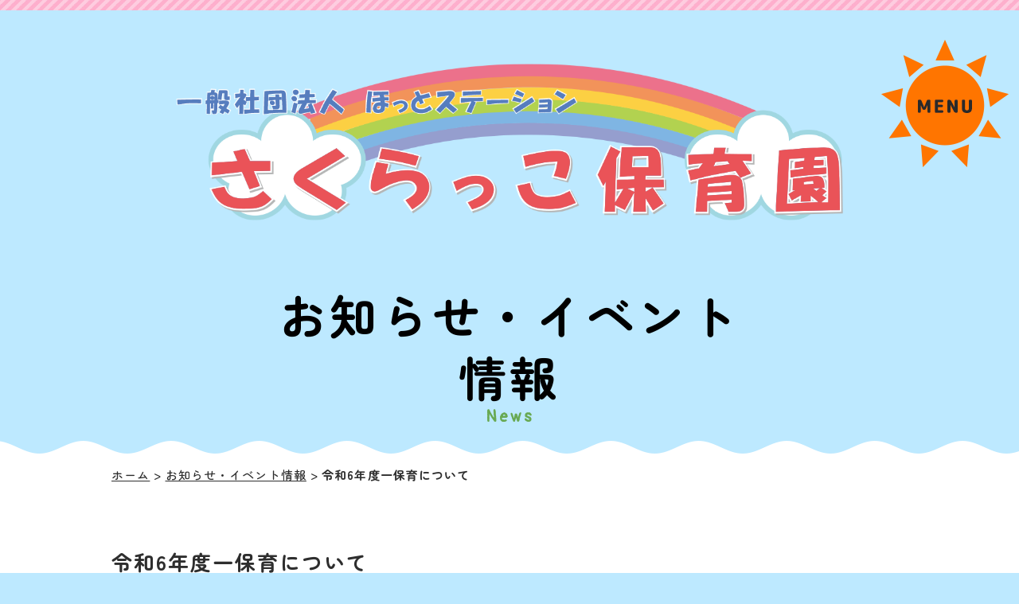

--- FILE ---
content_type: text/html; charset=UTF-8
request_url: https://sakurakkohoikuen.com/news/2095/
body_size: 7026
content:
<!DOCTYPE HTML>
<html lang="ja">

<head>
  <meta http-equiv="X-UA-Compatible" content="IE=edge">
  <meta charset="UTF-8">
  <meta name="format-detection" content="telephone=no">
  <meta name="viewport" content="width=device-width,initial-scale=1">
      <meta property="og:title" content="宮城県仙台市さくらっこ保育園">
  <meta property="og:description" content="宮城県仙台市一般社団法人さくらっこ保育園です。1人1人を大切に豊かでしなやかな「子育て」をします。みんなで一緒に元気な笑顔になっていくために、子育ての楽しみや悩みをお聞きし、お子様が安心、リラックスして過ごせる環境つくりに努めています。">
  <meta property="og:url" content="https://sakurakkohoikuen.com/">
  <meta property="og:site_name" content="宮城県仙台市一般社団法人さくらっこ保育園">
  <meta property="og:image" content="https://sakurakkohoikuen.com/wp-content/themes/sakurakko/img/cmn/img_ogp.jpg">
  <meta property="og:locale" content="ja_JP">
  <meta property="og:type" content="website">
  <meta name="twitter:card" content="summary_large_image">
  <meta name="twitter:title" content="宮城県仙台市さくらっこ保育園">
  <meta name="twitter:description" content="宮城県仙台市一般社団法人さくらっこ保育園です。1人1人を大切に豊かでしなやかな「子育て」をします。みんなで一緒に元気な笑顔になっていくために、子育ての楽しみや悩みをお聞きし、お子様が安心、リラックスして過ごせる環境つくりに努めています。">
  <meta name="twitter:url" content="https://sakurakkohoikuen.com/">
  <meta property="twitter:image" content="https://sakurakkohoikuen.com/wp-content/themes/sakurakko/img/cmn/img_ogp.jpg">

  <link rel="stylesheet" type="text/css" href="https://sakurakkohoikuen.com/wp-content/themes/sakurakko/css/swiper.min.css" media="all">
  <link rel="stylesheet" type="text/css" href="https://sakurakkohoikuen.com/wp-content/themes/sakurakko/css/animate.css" media="all">
  <link rel="stylesheet" type="text/css" href="https://sakurakkohoikuen.com/wp-content/themes/sakurakko/css/cmn.css" media="all">
  <link rel="stylesheet" type="text/css" href="https://sakurakkohoikuen.com/wp-content/themes/sakurakko/css/import.css" media="all">
      <link rel="stylesheet" href="https://sakurakkohoikuen.com/wp-content/themes/sakurakko/css/lity.css">
  




  <link rel="icon" href="https://sakurakkohoikuen.com/wp-content/themes/sakurakko/favicon.png" type="image/vnd.microsoft.icon">
  <link rel="apple-touch-icon" sizes="152x152" href="https://sakurakkohoikuen.com/wp-content/themes/sakurakko/img/cmn/apple-touch-icon.png">

  <!-- google font-->
  <link rel="preconnect" href="https://fonts.googleapis.com">
  <link rel="preconnect" href="https://fonts.gstatic.com" crossorigin>
  <link href="https://fonts.googleapis.com/css2?family=Pangolin&family=Zen+Maru+Gothic:wght@500;700&display=swap" rel="stylesheet">

  
		<!-- All in One SEO 4.5.9.1 - aioseo.com -->
		<title>令和6年度一保育について | 宮城県仙台市さくらっこ保育園</title>
		<meta name="description" content="一時保育をご検討のみなさまへ令和6年度の一時保育は、在園児で定員に達しているため実施の予定はありません。ご検討" />
		<meta name="robots" content="max-image-preview:large" />
		<link rel="canonical" href="https://sakurakkohoikuen.com/news/2095/" />
		<meta name="generator" content="All in One SEO (AIOSEO) 4.5.9.1" />

		<!-- Google tag (gtag.js) -->
<script async src="https://www.googletagmanager.com/gtag/js?id=G-CRKL17NZM1"></script>
<script>
  window.dataLayer = window.dataLayer || [];
  function gtag(){dataLayer.push(arguments);}
  gtag('js', new Date());

  gtag('config', 'G-CRKL17NZM1');
  gtag('config', 'UA-250496594-1');
</script>
		<meta property="og:locale" content="ja_JP" />
		<meta property="og:site_name" content="宮城県仙台市さくらっこ保育園 |" />
		<meta property="og:type" content="article" />
		<meta property="og:title" content="令和6年度一保育について | 宮城県仙台市さくらっこ保育園" />
		<meta property="og:description" content="一時保育をご検討のみなさまへ令和6年度の一時保育は、在園児で定員に達しているため実施の予定はありません。ご検討" />
		<meta property="og:url" content="https://sakurakkohoikuen.com/news/2095/" />
		<meta property="article:published_time" content="2024-03-07T01:49:33+00:00" />
		<meta property="article:modified_time" content="2024-03-07T02:06:24+00:00" />
		<meta name="twitter:card" content="summary" />
		<meta name="twitter:title" content="令和6年度一保育について | 宮城県仙台市さくらっこ保育園" />
		<meta name="twitter:description" content="一時保育をご検討のみなさまへ令和6年度の一時保育は、在園児で定員に達しているため実施の予定はありません。ご検討" />
		<script type="application/ld+json" class="aioseo-schema">
			{"@context":"https:\/\/schema.org","@graph":[{"@type":"BlogPosting","@id":"https:\/\/sakurakkohoikuen.com\/news\/2095\/#blogposting","name":"\u4ee4\u548c6\u5e74\u5ea6\u4e00\u4fdd\u80b2\u306b\u3064\u3044\u3066 | \u5bae\u57ce\u770c\u4ed9\u53f0\u5e02\u3055\u304f\u3089\u3063\u3053\u4fdd\u80b2\u5712","headline":"\u4ee4\u548c6\u5e74\u5ea6\u4e00\u4fdd\u80b2\u306b\u3064\u3044\u3066","author":{"@id":"https:\/\/sakurakkohoikuen.com\/author\/sakurakko\/#author"},"publisher":{"@id":"https:\/\/sakurakkohoikuen.com\/#organization"},"datePublished":"2024-03-07T10:49:33+09:00","dateModified":"2024-03-07T11:06:24+09:00","inLanguage":"ja","mainEntityOfPage":{"@id":"https:\/\/sakurakkohoikuen.com\/news\/2095\/#webpage"},"isPartOf":{"@id":"https:\/\/sakurakkohoikuen.com\/news\/2095\/#webpage"},"articleSection":"\u304a\u77e5\u3089\u305b\u30fb\u30a4\u30d9\u30f3\u30c8\u60c5\u5831"},{"@type":"BreadcrumbList","@id":"https:\/\/sakurakkohoikuen.com\/news\/2095\/#breadcrumblist","itemListElement":[{"@type":"ListItem","@id":"https:\/\/sakurakkohoikuen.com\/#listItem","position":1,"name":"\u5bb6","item":"https:\/\/sakurakkohoikuen.com\/","nextItem":"https:\/\/sakurakkohoikuen.com\/news\/#listItem"},{"@type":"ListItem","@id":"https:\/\/sakurakkohoikuen.com\/news\/#listItem","position":2,"name":"\u304a\u77e5\u3089\u305b\u30fb\u30a4\u30d9\u30f3\u30c8\u60c5\u5831","previousItem":"https:\/\/sakurakkohoikuen.com\/#listItem"}]},{"@type":"Organization","@id":"https:\/\/sakurakkohoikuen.com\/#organization","name":"\u5bae\u57ce\u770c\u4ed9\u53f0\u5e02\u3055\u304f\u3089\u3063\u3053\u4fdd\u80b2\u5712\uff5c\u7acb\u6d3e\u306b\u6210\u9577\u3059\u308b\u7b2c\u4e00\u6b69\u306e\u304a\u624b\u4f1d\u3044\u3092\u3057\u307e\u3059\u3002","url":"https:\/\/sakurakkohoikuen.com\/"},{"@type":"Person","@id":"https:\/\/sakurakkohoikuen.com\/author\/sakurakko\/#author","url":"https:\/\/sakurakkohoikuen.com\/author\/sakurakko\/","name":"sakurakko","image":{"@type":"ImageObject","@id":"https:\/\/sakurakkohoikuen.com\/news\/2095\/#authorImage","url":"https:\/\/secure.gravatar.com\/avatar\/b55097f4180863e177e4fa36e3ab1cf5?s=96&d=mm&r=g","width":96,"height":96,"caption":"sakurakko"}},{"@type":"WebPage","@id":"https:\/\/sakurakkohoikuen.com\/news\/2095\/#webpage","url":"https:\/\/sakurakkohoikuen.com\/news\/2095\/","name":"\u4ee4\u548c6\u5e74\u5ea6\u4e00\u4fdd\u80b2\u306b\u3064\u3044\u3066 | \u5bae\u57ce\u770c\u4ed9\u53f0\u5e02\u3055\u304f\u3089\u3063\u3053\u4fdd\u80b2\u5712","description":"\u4e00\u6642\u4fdd\u80b2\u3092\u3054\u691c\u8a0e\u306e\u307f\u306a\u3055\u307e\u3078\u4ee4\u548c6\u5e74\u5ea6\u306e\u4e00\u6642\u4fdd\u80b2\u306f\u3001\u5728\u5712\u5150\u3067\u5b9a\u54e1\u306b\u9054\u3057\u3066\u3044\u308b\u305f\u3081\u5b9f\u65bd\u306e\u4e88\u5b9a\u306f\u3042\u308a\u307e\u305b\u3093\u3002\u3054\u691c\u8a0e","inLanguage":"ja","isPartOf":{"@id":"https:\/\/sakurakkohoikuen.com\/#website"},"breadcrumb":{"@id":"https:\/\/sakurakkohoikuen.com\/news\/2095\/#breadcrumblist"},"author":{"@id":"https:\/\/sakurakkohoikuen.com\/author\/sakurakko\/#author"},"creator":{"@id":"https:\/\/sakurakkohoikuen.com\/author\/sakurakko\/#author"},"datePublished":"2024-03-07T10:49:33+09:00","dateModified":"2024-03-07T11:06:24+09:00"},{"@type":"WebSite","@id":"https:\/\/sakurakkohoikuen.com\/#website","url":"https:\/\/sakurakkohoikuen.com\/","name":"\u5bae\u57ce\u770c\u4ed9\u53f0\u5e02\u3055\u304f\u3089\u3063\u3053\u4fdd\u80b2\u5712","inLanguage":"ja","publisher":{"@id":"https:\/\/sakurakkohoikuen.com\/#organization"}}]}
		</script>
		<!-- All in One SEO -->

<link rel="alternate" type="application/rss+xml" title="宮城県仙台市さくらっこ保育園 &raquo; 令和6年度一保育について のコメントのフィード" href="https://sakurakkohoikuen.com/news/2095/feed/" />
<script type="text/javascript">
/* <![CDATA[ */
window._wpemojiSettings = {"baseUrl":"https:\/\/s.w.org\/images\/core\/emoji\/14.0.0\/72x72\/","ext":".png","svgUrl":"https:\/\/s.w.org\/images\/core\/emoji\/14.0.0\/svg\/","svgExt":".svg","source":{"concatemoji":"https:\/\/sakurakkohoikuen.com\/wp-includes\/js\/wp-emoji-release.min.js?ver=6.4.7"}};
/*! This file is auto-generated */
!function(i,n){var o,s,e;function c(e){try{var t={supportTests:e,timestamp:(new Date).valueOf()};sessionStorage.setItem(o,JSON.stringify(t))}catch(e){}}function p(e,t,n){e.clearRect(0,0,e.canvas.width,e.canvas.height),e.fillText(t,0,0);var t=new Uint32Array(e.getImageData(0,0,e.canvas.width,e.canvas.height).data),r=(e.clearRect(0,0,e.canvas.width,e.canvas.height),e.fillText(n,0,0),new Uint32Array(e.getImageData(0,0,e.canvas.width,e.canvas.height).data));return t.every(function(e,t){return e===r[t]})}function u(e,t,n){switch(t){case"flag":return n(e,"\ud83c\udff3\ufe0f\u200d\u26a7\ufe0f","\ud83c\udff3\ufe0f\u200b\u26a7\ufe0f")?!1:!n(e,"\ud83c\uddfa\ud83c\uddf3","\ud83c\uddfa\u200b\ud83c\uddf3")&&!n(e,"\ud83c\udff4\udb40\udc67\udb40\udc62\udb40\udc65\udb40\udc6e\udb40\udc67\udb40\udc7f","\ud83c\udff4\u200b\udb40\udc67\u200b\udb40\udc62\u200b\udb40\udc65\u200b\udb40\udc6e\u200b\udb40\udc67\u200b\udb40\udc7f");case"emoji":return!n(e,"\ud83e\udef1\ud83c\udffb\u200d\ud83e\udef2\ud83c\udfff","\ud83e\udef1\ud83c\udffb\u200b\ud83e\udef2\ud83c\udfff")}return!1}function f(e,t,n){var r="undefined"!=typeof WorkerGlobalScope&&self instanceof WorkerGlobalScope?new OffscreenCanvas(300,150):i.createElement("canvas"),a=r.getContext("2d",{willReadFrequently:!0}),o=(a.textBaseline="top",a.font="600 32px Arial",{});return e.forEach(function(e){o[e]=t(a,e,n)}),o}function t(e){var t=i.createElement("script");t.src=e,t.defer=!0,i.head.appendChild(t)}"undefined"!=typeof Promise&&(o="wpEmojiSettingsSupports",s=["flag","emoji"],n.supports={everything:!0,everythingExceptFlag:!0},e=new Promise(function(e){i.addEventListener("DOMContentLoaded",e,{once:!0})}),new Promise(function(t){var n=function(){try{var e=JSON.parse(sessionStorage.getItem(o));if("object"==typeof e&&"number"==typeof e.timestamp&&(new Date).valueOf()<e.timestamp+604800&&"object"==typeof e.supportTests)return e.supportTests}catch(e){}return null}();if(!n){if("undefined"!=typeof Worker&&"undefined"!=typeof OffscreenCanvas&&"undefined"!=typeof URL&&URL.createObjectURL&&"undefined"!=typeof Blob)try{var e="postMessage("+f.toString()+"("+[JSON.stringify(s),u.toString(),p.toString()].join(",")+"));",r=new Blob([e],{type:"text/javascript"}),a=new Worker(URL.createObjectURL(r),{name:"wpTestEmojiSupports"});return void(a.onmessage=function(e){c(n=e.data),a.terminate(),t(n)})}catch(e){}c(n=f(s,u,p))}t(n)}).then(function(e){for(var t in e)n.supports[t]=e[t],n.supports.everything=n.supports.everything&&n.supports[t],"flag"!==t&&(n.supports.everythingExceptFlag=n.supports.everythingExceptFlag&&n.supports[t]);n.supports.everythingExceptFlag=n.supports.everythingExceptFlag&&!n.supports.flag,n.DOMReady=!1,n.readyCallback=function(){n.DOMReady=!0}}).then(function(){return e}).then(function(){var e;n.supports.everything||(n.readyCallback(),(e=n.source||{}).concatemoji?t(e.concatemoji):e.wpemoji&&e.twemoji&&(t(e.twemoji),t(e.wpemoji)))}))}((window,document),window._wpemojiSettings);
/* ]]> */
</script>
<style id='wp-emoji-styles-inline-css' type='text/css'>

	img.wp-smiley, img.emoji {
		display: inline !important;
		border: none !important;
		box-shadow: none !important;
		height: 1em !important;
		width: 1em !important;
		margin: 0 0.07em !important;
		vertical-align: -0.1em !important;
		background: none !important;
		padding: 0 !important;
	}
</style>
<link rel='stylesheet' id='wp-block-library-css' href='https://sakurakkohoikuen.com/wp-includes/css/dist/block-library/style.min.css?ver=6.4.7' type='text/css' media='all' />
<style id='classic-theme-styles-inline-css' type='text/css'>
/*! This file is auto-generated */
.wp-block-button__link{color:#fff;background-color:#32373c;border-radius:9999px;box-shadow:none;text-decoration:none;padding:calc(.667em + 2px) calc(1.333em + 2px);font-size:1.125em}.wp-block-file__button{background:#32373c;color:#fff;text-decoration:none}
</style>
<style id='global-styles-inline-css' type='text/css'>
body{--wp--preset--color--black: #000000;--wp--preset--color--cyan-bluish-gray: #abb8c3;--wp--preset--color--white: #ffffff;--wp--preset--color--pale-pink: #f78da7;--wp--preset--color--vivid-red: #cf2e2e;--wp--preset--color--luminous-vivid-orange: #ff6900;--wp--preset--color--luminous-vivid-amber: #fcb900;--wp--preset--color--light-green-cyan: #7bdcb5;--wp--preset--color--vivid-green-cyan: #00d084;--wp--preset--color--pale-cyan-blue: #8ed1fc;--wp--preset--color--vivid-cyan-blue: #0693e3;--wp--preset--color--vivid-purple: #9b51e0;--wp--preset--gradient--vivid-cyan-blue-to-vivid-purple: linear-gradient(135deg,rgba(6,147,227,1) 0%,rgb(155,81,224) 100%);--wp--preset--gradient--light-green-cyan-to-vivid-green-cyan: linear-gradient(135deg,rgb(122,220,180) 0%,rgb(0,208,130) 100%);--wp--preset--gradient--luminous-vivid-amber-to-luminous-vivid-orange: linear-gradient(135deg,rgba(252,185,0,1) 0%,rgba(255,105,0,1) 100%);--wp--preset--gradient--luminous-vivid-orange-to-vivid-red: linear-gradient(135deg,rgba(255,105,0,1) 0%,rgb(207,46,46) 100%);--wp--preset--gradient--very-light-gray-to-cyan-bluish-gray: linear-gradient(135deg,rgb(238,238,238) 0%,rgb(169,184,195) 100%);--wp--preset--gradient--cool-to-warm-spectrum: linear-gradient(135deg,rgb(74,234,220) 0%,rgb(151,120,209) 20%,rgb(207,42,186) 40%,rgb(238,44,130) 60%,rgb(251,105,98) 80%,rgb(254,248,76) 100%);--wp--preset--gradient--blush-light-purple: linear-gradient(135deg,rgb(255,206,236) 0%,rgb(152,150,240) 100%);--wp--preset--gradient--blush-bordeaux: linear-gradient(135deg,rgb(254,205,165) 0%,rgb(254,45,45) 50%,rgb(107,0,62) 100%);--wp--preset--gradient--luminous-dusk: linear-gradient(135deg,rgb(255,203,112) 0%,rgb(199,81,192) 50%,rgb(65,88,208) 100%);--wp--preset--gradient--pale-ocean: linear-gradient(135deg,rgb(255,245,203) 0%,rgb(182,227,212) 50%,rgb(51,167,181) 100%);--wp--preset--gradient--electric-grass: linear-gradient(135deg,rgb(202,248,128) 0%,rgb(113,206,126) 100%);--wp--preset--gradient--midnight: linear-gradient(135deg,rgb(2,3,129) 0%,rgb(40,116,252) 100%);--wp--preset--font-size--small: 13px;--wp--preset--font-size--medium: 20px;--wp--preset--font-size--large: 36px;--wp--preset--font-size--x-large: 42px;--wp--preset--spacing--20: 0.44rem;--wp--preset--spacing--30: 0.67rem;--wp--preset--spacing--40: 1rem;--wp--preset--spacing--50: 1.5rem;--wp--preset--spacing--60: 2.25rem;--wp--preset--spacing--70: 3.38rem;--wp--preset--spacing--80: 5.06rem;--wp--preset--shadow--natural: 6px 6px 9px rgba(0, 0, 0, 0.2);--wp--preset--shadow--deep: 12px 12px 50px rgba(0, 0, 0, 0.4);--wp--preset--shadow--sharp: 6px 6px 0px rgba(0, 0, 0, 0.2);--wp--preset--shadow--outlined: 6px 6px 0px -3px rgba(255, 255, 255, 1), 6px 6px rgba(0, 0, 0, 1);--wp--preset--shadow--crisp: 6px 6px 0px rgba(0, 0, 0, 1);}:where(.is-layout-flex){gap: 0.5em;}:where(.is-layout-grid){gap: 0.5em;}body .is-layout-flow > .alignleft{float: left;margin-inline-start: 0;margin-inline-end: 2em;}body .is-layout-flow > .alignright{float: right;margin-inline-start: 2em;margin-inline-end: 0;}body .is-layout-flow > .aligncenter{margin-left: auto !important;margin-right: auto !important;}body .is-layout-constrained > .alignleft{float: left;margin-inline-start: 0;margin-inline-end: 2em;}body .is-layout-constrained > .alignright{float: right;margin-inline-start: 2em;margin-inline-end: 0;}body .is-layout-constrained > .aligncenter{margin-left: auto !important;margin-right: auto !important;}body .is-layout-constrained > :where(:not(.alignleft):not(.alignright):not(.alignfull)){max-width: var(--wp--style--global--content-size);margin-left: auto !important;margin-right: auto !important;}body .is-layout-constrained > .alignwide{max-width: var(--wp--style--global--wide-size);}body .is-layout-flex{display: flex;}body .is-layout-flex{flex-wrap: wrap;align-items: center;}body .is-layout-flex > *{margin: 0;}body .is-layout-grid{display: grid;}body .is-layout-grid > *{margin: 0;}:where(.wp-block-columns.is-layout-flex){gap: 2em;}:where(.wp-block-columns.is-layout-grid){gap: 2em;}:where(.wp-block-post-template.is-layout-flex){gap: 1.25em;}:where(.wp-block-post-template.is-layout-grid){gap: 1.25em;}.has-black-color{color: var(--wp--preset--color--black) !important;}.has-cyan-bluish-gray-color{color: var(--wp--preset--color--cyan-bluish-gray) !important;}.has-white-color{color: var(--wp--preset--color--white) !important;}.has-pale-pink-color{color: var(--wp--preset--color--pale-pink) !important;}.has-vivid-red-color{color: var(--wp--preset--color--vivid-red) !important;}.has-luminous-vivid-orange-color{color: var(--wp--preset--color--luminous-vivid-orange) !important;}.has-luminous-vivid-amber-color{color: var(--wp--preset--color--luminous-vivid-amber) !important;}.has-light-green-cyan-color{color: var(--wp--preset--color--light-green-cyan) !important;}.has-vivid-green-cyan-color{color: var(--wp--preset--color--vivid-green-cyan) !important;}.has-pale-cyan-blue-color{color: var(--wp--preset--color--pale-cyan-blue) !important;}.has-vivid-cyan-blue-color{color: var(--wp--preset--color--vivid-cyan-blue) !important;}.has-vivid-purple-color{color: var(--wp--preset--color--vivid-purple) !important;}.has-black-background-color{background-color: var(--wp--preset--color--black) !important;}.has-cyan-bluish-gray-background-color{background-color: var(--wp--preset--color--cyan-bluish-gray) !important;}.has-white-background-color{background-color: var(--wp--preset--color--white) !important;}.has-pale-pink-background-color{background-color: var(--wp--preset--color--pale-pink) !important;}.has-vivid-red-background-color{background-color: var(--wp--preset--color--vivid-red) !important;}.has-luminous-vivid-orange-background-color{background-color: var(--wp--preset--color--luminous-vivid-orange) !important;}.has-luminous-vivid-amber-background-color{background-color: var(--wp--preset--color--luminous-vivid-amber) !important;}.has-light-green-cyan-background-color{background-color: var(--wp--preset--color--light-green-cyan) !important;}.has-vivid-green-cyan-background-color{background-color: var(--wp--preset--color--vivid-green-cyan) !important;}.has-pale-cyan-blue-background-color{background-color: var(--wp--preset--color--pale-cyan-blue) !important;}.has-vivid-cyan-blue-background-color{background-color: var(--wp--preset--color--vivid-cyan-blue) !important;}.has-vivid-purple-background-color{background-color: var(--wp--preset--color--vivid-purple) !important;}.has-black-border-color{border-color: var(--wp--preset--color--black) !important;}.has-cyan-bluish-gray-border-color{border-color: var(--wp--preset--color--cyan-bluish-gray) !important;}.has-white-border-color{border-color: var(--wp--preset--color--white) !important;}.has-pale-pink-border-color{border-color: var(--wp--preset--color--pale-pink) !important;}.has-vivid-red-border-color{border-color: var(--wp--preset--color--vivid-red) !important;}.has-luminous-vivid-orange-border-color{border-color: var(--wp--preset--color--luminous-vivid-orange) !important;}.has-luminous-vivid-amber-border-color{border-color: var(--wp--preset--color--luminous-vivid-amber) !important;}.has-light-green-cyan-border-color{border-color: var(--wp--preset--color--light-green-cyan) !important;}.has-vivid-green-cyan-border-color{border-color: var(--wp--preset--color--vivid-green-cyan) !important;}.has-pale-cyan-blue-border-color{border-color: var(--wp--preset--color--pale-cyan-blue) !important;}.has-vivid-cyan-blue-border-color{border-color: var(--wp--preset--color--vivid-cyan-blue) !important;}.has-vivid-purple-border-color{border-color: var(--wp--preset--color--vivid-purple) !important;}.has-vivid-cyan-blue-to-vivid-purple-gradient-background{background: var(--wp--preset--gradient--vivid-cyan-blue-to-vivid-purple) !important;}.has-light-green-cyan-to-vivid-green-cyan-gradient-background{background: var(--wp--preset--gradient--light-green-cyan-to-vivid-green-cyan) !important;}.has-luminous-vivid-amber-to-luminous-vivid-orange-gradient-background{background: var(--wp--preset--gradient--luminous-vivid-amber-to-luminous-vivid-orange) !important;}.has-luminous-vivid-orange-to-vivid-red-gradient-background{background: var(--wp--preset--gradient--luminous-vivid-orange-to-vivid-red) !important;}.has-very-light-gray-to-cyan-bluish-gray-gradient-background{background: var(--wp--preset--gradient--very-light-gray-to-cyan-bluish-gray) !important;}.has-cool-to-warm-spectrum-gradient-background{background: var(--wp--preset--gradient--cool-to-warm-spectrum) !important;}.has-blush-light-purple-gradient-background{background: var(--wp--preset--gradient--blush-light-purple) !important;}.has-blush-bordeaux-gradient-background{background: var(--wp--preset--gradient--blush-bordeaux) !important;}.has-luminous-dusk-gradient-background{background: var(--wp--preset--gradient--luminous-dusk) !important;}.has-pale-ocean-gradient-background{background: var(--wp--preset--gradient--pale-ocean) !important;}.has-electric-grass-gradient-background{background: var(--wp--preset--gradient--electric-grass) !important;}.has-midnight-gradient-background{background: var(--wp--preset--gradient--midnight) !important;}.has-small-font-size{font-size: var(--wp--preset--font-size--small) !important;}.has-medium-font-size{font-size: var(--wp--preset--font-size--medium) !important;}.has-large-font-size{font-size: var(--wp--preset--font-size--large) !important;}.has-x-large-font-size{font-size: var(--wp--preset--font-size--x-large) !important;}
.wp-block-navigation a:where(:not(.wp-element-button)){color: inherit;}
:where(.wp-block-post-template.is-layout-flex){gap: 1.25em;}:where(.wp-block-post-template.is-layout-grid){gap: 1.25em;}
:where(.wp-block-columns.is-layout-flex){gap: 2em;}:where(.wp-block-columns.is-layout-grid){gap: 2em;}
.wp-block-pullquote{font-size: 1.5em;line-height: 1.6;}
</style>
<link rel="https://api.w.org/" href="https://sakurakkohoikuen.com/wp-json/" /><link rel="alternate" type="application/json" href="https://sakurakkohoikuen.com/wp-json/wp/v2/posts/2095" /><link rel="EditURI" type="application/rsd+xml" title="RSD" href="https://sakurakkohoikuen.com/xmlrpc.php?rsd" />
<link rel='shortlink' href='https://sakurakkohoikuen.com/?p=2095' />
<link rel="alternate" type="application/json+oembed" href="https://sakurakkohoikuen.com/wp-json/oembed/1.0/embed?url=https%3A%2F%2Fsakurakkohoikuen.com%2Fnews%2F2095%2F" />
<link rel="alternate" type="text/xml+oembed" href="https://sakurakkohoikuen.com/wp-json/oembed/1.0/embed?url=https%3A%2F%2Fsakurakkohoikuen.com%2Fnews%2F2095%2F&#038;format=xml" />
</head>



<body class="wow fadeIn" data-wow-delay=".3s">
  <header id="top">
    <main class="ps-r">
<!-- header-sp用▼ -->
<div class="hd__gnav--sp hd__menu">
  <div class="hd__hamburger ps-r">
    <img src="https://sakurakkohoikuen.com/wp-content/themes/sakurakko/img/cmn/menu.png" alt="menu">
  </div>
</div>
<div class="hd__flex--sp">

  <div class="g-nav__bg">
    <div class="g-nav__bg--inner">
      <p class="g-nav__logo"><img src="https://sakurakkohoikuen.com/wp-content/themes/sakurakko/img/cmn/logo.png" alt="さくらっこ保育園"></p>
      <nav class="g-nav__sp">
        <ul class="g-nav__sp-ul">
          <li class="g-nav__li li01"><a href="https://sakurakkohoikuen.com" ><img src="https://sakurakkohoikuen.com/wp-content/themes/sakurakko/img/cmn/icon_top.png" alt="ホーム">ホーム</a></li>
          <li class="g-nav__li li02"><a href="https://sakurakkohoikuen.com/feature/" ><img src="https://sakurakkohoikuen.com/wp-content/themes/sakurakko/img/cmn/icon_feature.png" alt="園の特徴">園の特徴</a></li>
          <li class="g-nav__li li03"><a href="https://sakurakkohoikuen.com/about/" ><img src="https://sakurakkohoikuen.com/wp-content/themes/sakurakko/img/cmn/icon_about.png" alt="園の概要">園の概要</a></li>
          <li class="g-nav__li li04"><a href="https://sakurakkohoikuen.com/event/" ><img src="https://sakurakkohoikuen.com/wp-content/themes/sakurakko/img/cmn/icon_event.png" alt="行事内容">行事内容</a></li>
          <li class="g-nav__li li05"><a href="https://sakurakkohoikuen.com/blog/" ><img src="https://sakurakkohoikuen.com/wp-content/themes/sakurakko/img/cmn/icon_blog.png" alt="ブログ">ブログ</a></li>
          <li class="g-nav__li li06"><a href="https://sakurakkohoikuen.com/news/"  class="current" ><img src="https://sakurakkohoikuen.com/wp-content/themes/sakurakko/img/cmn/icon_news.png" alt="お知らせイベント情報">お知らせ・イベント情報</a></li>
        </ul>
      </nav>
      <p class="g-nav__contact"><a href="https://sakurakkohoikuen.com/contact/"><img src="https://sakurakkohoikuen.com/wp-content/themes/sakurakko/img/cmn/hd_mail.png" alt="メール">お問い合わせ</a></p>
      <p class="g-nav__contact is-event_btn">
      <a href="https://airrsv.net/sakurakko/calendar" target="_blank" rel="noopener noreferrer">地域イベント予約ページ
        </a>
      </p>
    </div>
  </div>
</div>
</header>
<main >
  <section class="kv ps-r">
    <h1 class="hd__logo"><a href="https://sakurakkohoikuen.com"><img src="https://sakurakkohoikuen.com/wp-content/themes/sakurakko/img/cmn/logo.png" alt="宮城県仙台市さくらっこ保育園"></a></h1>
      </section>
<!-- ▽wrap-contents -->
<div id="sub_visual">
  <h2>お知らせ・イベント情報<span class="ff01">news</span></h2>
</div>
<div id="sub_contents">
  <div class="bread_crumb_list">
  <ul class="bread_crumb">
	<li class="level-1 top"><a href="https://sakurakkohoikuen.com/">ホーム</a></li>
	<li class="level-2 sub"><a href="https://sakurakkohoikuen.com/news/">お知らせ・イベント情報</a></li>
	<li class="level-3 sub tail current">令和6年度一保育について</li>
</ul>
</div>

  <section>
    <div class="details_con font-en ns">
      <div class="sub_ttl">
        <p>令和6年度一保育について</p>
      </div>
      <p class="deta">2024.03.07</p>
      <div class="n_bx">
        <div class="txt">
          一時保育をご検討のみなさまへ<br />令和6年度の一時保育は、在園児で定員に達しているため実施の予定はありません。<br />ご検討いただき申し訳ありませんが、よろしくお願いいたします。        </div>
      </div>
      <div class="pager">
        <div class="news_btn">
          <span class="prev"><a class="link__btn prev" href="https://sakurakkohoikuen.com/news/1749/" rel="prev">前の記事へ</a></span>
          <span class="list-top"><a class="link__btn" href="https://sakurakkohoikuen.com/news/">一覧に戻る</a></span>
          <span class="next"><a class="link__btn next" href="https://sakurakkohoikuen.com/news/2098/" rel="next">次の記事へ</a></span>

        </div>
      </div>
    </div>
  </section>
</div>
<section id="contact" class="contact ps-r">
  <div class="inner__large ps-r contact_mailblk">
    <!-- <h2 class="contact__ttl section__ttl sponly">お問い合わせ<span class="font-en color-ma">Contact</span></h2>
    <p class="contact__txt sponly"><span>＼</span>お気軽にお問い合わせください<span>／</span></p> -->
    <div class="contact__box">
      <h2 class="contact__ttl section__ttl ps-a">お問い合わせ<span class="font-en color-ma">Contact</span></h2>
      <div class="contact_colum_wrap">
        <div class="contact__mailwrap">
          <p class="contact__txt">
            <span>＼</span>お気軽にお問い合わせください<span>／</span>
          </p>
          <div class="contact__mail"><a href="https://sakurakkohoikuen.com/contact/">
          <img src="https://sakurakkohoikuen.com/wp-content/themes/sakurakko/img/cmn/ft_mail.png" alt="メール">
          <span class="spnone">メールでの</span>お問い合わせ</a></div>
        </div>
        <div class="contact__mail is-event_btn">
          <a href="https://airrsv.net/sakurakko/calendar" target="_blank" rel="noopener noreferrer">地域イベント予約ページ
          </a>
        </div>
      </div>
    </div>
    <div class="contact_img_wrap">
      <figure>
        <img src="https://sakurakkohoikuen.com/wp-content/themes/sakurakko/img/cmn/ft_mail02.png" alt="メール">


      </figure>
    </div>
  </div>
</section>
</main>

<footer class="ps-r">
  <div class="inner ps-r">
    <p class="ft__illu01 ps-a"><img src="https://sakurakkohoikuen.com/wp-content/themes/sakurakko/img/cmn/il_ft_left.png" alt="うさぎとリス"></p>
    <p class="ft__illu02 ps-a"><img src="https://sakurakkohoikuen.com/wp-content/themes/sakurakko/img/cmn/il_ft_right.png" alt="花"></p>
    <div class="ft__flex flex jc-between">
      <div class="ft__left">
        <h2 class="ft__logo"><a href="https://sakurakkohoikuen.com"><img src="https://sakurakkohoikuen.com/wp-content/themes/sakurakko/img/cmn/logo.png" alt="宮城県仙台市さくらっこ保育園"></a></h2>
        <div class="ft__telwrap">
          <p class="ft__time">受付時間 9:00~18:00(土日祝休）</p>
          <p class="ft__tel font-en spnone"><img src="https://sakurakkohoikuen.com/wp-content/themes/sakurakko/img/cmn/icon_tel.png" alt="電話">022-739-8212</p>
          <p class="ft__tel font-en sponly"><a href="tel:022-739-8212"><img src="https://sakurakkohoikuen.com/wp-content/themes/sakurakko/img/cmn/icon_tel.png" alt="電話">022-739-8212</a></p>
        </div>
      </div>
      <div class="ft__right">
        <div class="ft__navwrap flex jc-end spnone">
          <ul class="ft__nav ft__nav01">
            <li class="ft-nav__li li01"><a href="https://sakurakkohoikuen.com">ホーム</a></li>
          </ul>
          <ul class="ft__nav ft__nav02">
            <li class="ft-nav__li li02"><a href="https://sakurakkohoikuen.com/feature/">園の特徴</a></li>
            <li class="ft-nav__li li03"><a href="https://sakurakkohoikuen.com/about/">園の概要</a></li>
            <li class="ft-nav__li li04"><a href="https://sakurakkohoikuen.com/event/">行事内容</a></li>
          </ul>
          <ul class="ft__nav ft__nav03">
            <li class="ft-nav__li li05"><a href="https://sakurakkohoikuen.com/blog/">ブログ</a></li>
            <li class="ft-nav__li li06"><a href="https://sakurakkohoikuen.com/news/">お知らせ・イベント情報</a></li>
            <li class="ft-nav__li li07"><a href="https://sakurakkohoikuen.com/contact/">お問い合わせ</a></li>
          </ul>
        </div>
        <a class="ft__bnr-btn" href="https://sakuranbohoikuen.com/" target="_blank" rel="noopener noreferrer">
          <p>姉妹園</p>
          <img src="https://sakurakkohoikuen.com/wp-content/themes/sakurakko/img/cmn/sakuranbo_bnr.png" alt="さくらんぼ保育園">
        </a>
      </div>
    </div>
    <div class="ft_copy__area ps-r">
      <p class="ft__copyright"><small>Copyright (c) <a href="https://sakurakkohoikuen.com">さくらっこ保育園</a> All Rights Reserved.</small></p>
    </div>

  </div>

</footer>

<p class="js-pagetop" id="page-top">
  <a href="#top"><img src="https://sakurakkohoikuen.com/wp-content/themes/sakurakko/img/cmn/pagetop.png" alt="pagetop"></a>
</p>


<script src="https://sakurakkohoikuen.com/wp-content/themes/sakurakko/js/jquery-3.5.1.min.js"></script>
<script src="https://unpkg.com/swiper@7/swiper-bundle.min.js"></script>
<script src="https://sakurakkohoikuen.com/wp-content/themes/sakurakko/js/wow.min.js"></script>
<script>
  new WOW().init();
</script>
<script src="https://sakurakkohoikuen.com/wp-content/themes/sakurakko/js/script.js"></script>
  <script src="https://ajaxzip3.github.io/ajaxzip3.js" charset="UTF-8"></script>
  <script src="https://code.jquery.com/jquery-3.5.1.js"></script>
  <script src="https://sakurakkohoikuen.com/wp-content/themes/sakurakko/js/lity.js"></script>

</body>

</html>


--- FILE ---
content_type: text/css
request_url: https://sakurakkohoikuen.com/wp-content/themes/sakurakko/css/import.css
body_size: -28
content:
@charset "UTF-8";

@import url(./base.css);
@import url(./hd-ft.css);
@import url(./style.css);

--- FILE ---
content_type: text/css
request_url: https://sakurakkohoikuen.com/wp-content/themes/sakurakko/css/base.css
body_size: 2853
content:
@charset "UTF-8";

/*============================
	html5 base style
============================*/
html,
body,
div,
span,
object,
iframe,
h1,
h2,
h3,
h4,
h5,
h6,
p,
pre,
address,
code,
em,
img,
a,
small,
strong,
sub,
sup,
var,
b,
i,
dl,
dt,
dd,
ol,
ul,
li,
fieldset,
form,
label,
legend,
table,
caption,
tbody,
tfoot,
thead,
tr,
th,
td,
article,
aside,
canvas,
figcaption,
figure,
footer,
header,
menu,
nav,
main,
section,
time,
mark,
audio,
video {
    margin: 0;
    padding: 0;
    border: 0;
    outline: 0;
    font-size: 100%;
    vertical-align: baseline;
    background: transparent;
    box-sizing: border-box;
}

article,
aside,
figcaption,
figure,
footer,
header,
menu,
nav,
main,
section {
    display: block;
}

ol,
ul {
    list-style: none;
}

a {
    text-decoration: none;
    color: #2e2e2e;
    font-weight: 500;
}

img,
svg,
video {
    width: 100%;
    vertical-align: bottom;
}

table {
    border-collapse: collapse;
    border-spacing: 0;
}

input,
select {
    vertical-align: middle;
}

input,
select,
button {
    border: 0;
    -webkit-appearance: none;
    -moz-appearance: none;
    -ms-appearance: none;
    appearance: none;
}

input:focus,
select:focus,
button:focus {
    outline: 0;
}

/*============================
    module style
============================*/
html {
    overflow: auto;
    font-size: 62.5%;
}

html.active {
    overflow-y: hidden;
}

body {
    font-size: 1.6rem;
    font-weight: 500;
    background: #bde9ff;
    color: #2e2e2e;
    font-family: 'Zen Maru Gothic', "Yu Gothic Medium", "游ゴシック Medium", YuGothic, "游ゴシック体", 'ヒラギノ角ゴ Pro W3', 'Hiragino Kaku Gothic Pro', 'メイリオ', 'Meiryo', 'MS Ｐゴシック', 'MS PGothic', sans-serif;
    margin: auto;
    overflow: hidden;
    position: relative;
    min-width: 1200px;
}

p,
li,
dt,
dd,
h3,
h4,
h5 {
    font-weight: 500;
    line-height: 1.6;
    letter-spacing: .075em;
}


/*----------------------------
  layout
-----------------------------*/
.inner {
    max-width: calc(1000px + 2%);
    margin: 0 auto;
    padding: 0 1%;
}

.inner__mid {
    max-width: calc(1280px + 2%);
    margin: 0 auto;
    padding: 0 1%;
}

.inner__large {
    max-width: calc(1200px + 2%);
    margin: 0 auto;
    padding: 0 1%;
}

.flex {
    display: flex;
    display: -webkit-flex;
    display: -ms-flex;
}

.flexwrap {
    flex-wrap: wrap;
    width: 100%;
}

.w-20 {
    width: 20%;
}

.w-25 {
    width: 25%;
}

.w-45 {
    width: 45%;
}

.w-70 {
    width: 70%;
}

.w-full {
    width: 100%;
}

.block {
    display: block;
}

.block-center {
    display: block;
    margin: auto;
}

.jc-between {
    justify-content: space-between;
}

.jc-around {
    justify-content: space-around;
}

.jc-center {
    justify-content: center;
}

.jc-end {
    justify-content: flex-end;
}

.align-items {
    align-items: center;
}

.fd-reverse {
    flex-direction: row-reverse;
}

.icon:before {
    content: "";
    display: inline-block;
    background-repeat: no-repeat;
}

.of-hidden {
    overflow: hidden;
}

.wp-nowrap {
    white-space: nowrap;
}


/*----------------------------
  text
-----------------------------*/
/* @font-face {
    font-family: 'agencyfb';
    src: url('../font/AgencyFB-Bold.ttf')format('truetype');
} */

.font-en {
    font-family: 'Pangolin', cursive;
    font-weight: 500;
}

.font-min {
    font-family: 'Noto Serif JP', '游明朝', 'Yu Mincho', '游明朝体', 'YuMincho', 'ヒラギノ明朝 Pro W3', 'Hiragino Mincho Pro', 'MS Ｐ明朝', 'MS PMincho', serif;
}

.font-ex {
    font-family: 'Freehand', cursive;

}

.wr-vt {
    -ms-writing-mode: tb-rl;
    writing-mode: vertical-rl;
}

.fuchidori {
    text-shadow: 1px 1px 0 #FFF, -1px -1px 0 #FFF,
        -1px 1px 0 #FFF, 1px -1px 0 #FFF,
        0px 1px 0 #FFF, 0 -1px 0 #FFF,
        -1px 0 0 #FFF, 1px 0 0 #FFF;
}

.bold {
    font-weight: bold;
}

.al-center {
    text-align: center;
}

.al-right {
    text-align: right;
}

.al-left {
    text-align: left;
}

.line-h-22 {
    line-height: 22px;
}


/*============================
    color
============================*/
.bg__wh {
    background: #fff;
}

.color-ma {
    color: #68a952;
}

.color-ma02 {
    color: #eb5d20;
}


.bg_lg {
    background: -webkit-linear-gradient(90deg, #4894f0, #00e4ff);
    background: -moz-linear-gradient(90deg, #4894f0, #00e4ff);
    background: linear-gradient(90deg, #4894f0, #00e4ff);
}

.bg_lg02 {
    background: -moz-linear-gradient(90deg, #ede4e4, #f7f4f4);
    background: -webkit-linear-gradient(90deg, #ede4e4, #f7f4f4);
    background: linear-gradient(90deg, #ede4e4, #f7f4f4);
}

.b_shadow {
    box-shadow: 0px 3px 20px rgba(175, 213, 163, .38);
}

/*----------------------------
  border
-----------------------------*/

/*----------------------------
  space
-----------------------------*/
.m-auto {
    margin: auto;
}


/*----------------------------
  position
-----------------------------*/
.ps-r {
    position: relative;
}

.ps-a {
    position: absolute;
}

/*----------------------------
  list
-----------------------------*/
.list-style {
    list-style: disc;
}

.scale {
    transition: 0.5s;
}

.scale:hover {
    transform: scale(1.1);
    transition: 0.5s;
}

.spbr {
    display: none;
}

/*----------------------------
  responsive
-----------------------------*/
@media screen and (min-width:769px) {
    .sp {
        display: none;
    }

    .sponly {
        display: none;
    }

}

@media screen and (max-width:1040px) {
    body {
        font-size: 1.4rem;
        min-width: auto;
    }

    .inner {
        padding: 0 3%;
    }

    .inner__mid {
        padding: 0 3%;
    }

    .inner__large {
        padding: 0 3%;
    }

    .sponly {
        display: none;
    }
}

@media screen and (max-width:768px) {
    .pc {
        display: none;
    }

    .pcbr {
        display: none;
    }

}

@media screen and (max-width:767px) {
    body {
        font-size: 1.4rem;
    }

    .flex {
        display: block;
    }

    .spbr {
        display: block;
    }

    .pcbr {
        display: none;
    }

    .inner {
        padding: 0 5%;
    }

    .inner__mid {
        padding: 0 5%;
    }

    .inner__large {
        padding: 0 5%;
    }

    .sponly {
        display: block;
    }

    .spnone {
        display: none;
    }
}



/*========= 背景色の動きのCSS ===============*/

/* スクロールをしたら出現する要素にはじめに透過0を指定　*/
.bgappearTrigger,
.bgLRextendTrigger {
    opacity: 0;
}

/*背景色が伸びて出現 共通*/
.bgextend {
    animation-name: bgextendAnimeBase;
    animation-duration: 1s;
    animation-fill-mode: forwards;
    position: relative;
    overflow: hidden;
    /*　はみ出た色要素を隠す　*/
    opacity: 0;
    z-index: 9999;
}

.fv.bgextend {
    overflow: unset;
}


@keyframes bgextendAnimeBase {
    from {
        opacity: 0;
    }

    to {
        opacity: 1;
    }
}


/*中の要素*/
.bgappear {
    animation-name: bgextendAnimeSecond;
    animation-duration: 1s;
    animation-delay: 0.6s;
    animation-fill-mode: forwards;
    opacity: 0;
    height: 100%;
    display: block;

}

@keyframes bgextendAnimeSecond {
    0% {
        opacity: 0;
    }

    100% {
        opacity: 1;
    }
}

/*--------- 左から出現 --------*/
.bgLRextend::before {
    animation-name: bgLRextendAnime;
    animation-duration: 1s;
    animation-fill-mode: forwards;
    content: "";
    position: absolute;
    width: 100%;
    height: 100%;
    background-color: #1337E6;
    /*伸びる背景色の設定*/
    z-index: 9999;
}

@keyframes bgLRextendAnime01 {
    0% {
        width: 0%;
    }

    100% {
        width: 100%;
    }
}

@keyframes bgLRextendAnime {
    0% {
        transform-origin: left;
        transform: scaleX(0);
    }

    50% {
        transform-origin: left;
        transform: scaleX(1);
    }

    50.001% {
        transform-origin: right;
    }

    100% {
        transform-origin: right;
        transform: scaleX(0);
    }
}


/*============================
	parts
============================*/

.marker {
    position: relative;
    z-index: 1;
}

.marker::after {
    position: absolute;
    content: "";
    background: #f5c415;
    width: 100%;
    height: 10px;
    bottom: 5px;
    left: 50%;
    z-index: -1;
    -webkit-transform: translate(-50%);
    -ms-transform: translate(-50%);
    transform: translate(-50%);
}


/* hover zoom */
/*　画像の拡大　*/

.zoomIn img {
    transform: scale(1);
    transition: .5s ease-in-out;
    /*移り変わる速さを変更したい場合はこの数値を変更*/
}

.zoomIn:hover img {
    /*hoverした時の変化*/
    transform: scale(1.05);
    /*拡大の値を変更したい場合はこの数値を変更*/
}

.mask {
    display: block;
    line-height: 0;
    /*行の高さを0にする*/
    overflow: hidden;
    /*拡大してはみ出る要素を隠す*/
}


@media screen and (max-width:1040px) {}

@media screen and (max-width:767px) {
    .marker::after {
        height: 5px;
        bottom: -1px;
    }
}



/*============================
	index 共通
============================*/

/* btn ▼*/

.link__btn {
    display: block;
    max-width: 100%;
    width: 280px;
    padding: 0 10px;
    line-height: 70px;
    border: solid 2px #8ac775;
    border-radius: 20px;
    white-space: nowrap;
    font-size: 2.1rem;
    color: #fff;
    font-weight: bold;
    letter-spacing: .1em;
    transition: .5s;
    text-align: center;
    position: relative;
    background: #8ac775;
}


.link__btn:hover {
    opacity: .8;
    background: #fff;
    color: #8ac775;
}

/* btn ▲*/
.section__ttl {
    font-size: 3.6rem;
    font-weight: bold;
    text-align: center;
}

.section__ttl .font-en {
    font-size: 2.6rem;
    letter-spacing: .075em;
    display: block;
    line-height: 1;
    margin-top: 15px;

}


@media screen and (max-width:1040px) {
    /* btn ▼*/

    .link__btn {
        width: 220px;
        padding: 0 10px;
        line-height: 60px;
        border-radius: 15px;
        font-size: 1.8rem;
    }



    .section__ttl {
        font-size: 2.6rem;
    }

    .section__ttl .font-en {
        font-size: 2rem;
        margin-top: 10px;

    }
}


@media screen and (max-width:767px) {
    /* btn ▼*/

    .link__btn {
        width: 200px;
        padding: 0 10px;
        line-height: 50px;
        border-radius: 10px;
        font-size: 1.6rem;
    }


    /* btn ▲*/
    .section__ttl {
        font-size: 3rem;
    }

    .section__ttl .font-en {
        font-size: 1.8rem;
        margin-top: 10px;

    }
}

--- FILE ---
content_type: text/css
request_url: https://sakurakkohoikuen.com/wp-content/themes/sakurakko/css/hd-ft.css
body_size: 2045
content:
/*============================
	header
============================*/

/* header {
    z-index: 999;
    position: relative;
    top: 0;
    left: 50%;
    width: 100%;
    height: auto;
    -webkit-transform: translate(-50%);
    -ms-transform: translate(-50%);
    transform: translate(-50%);

} */


/***** ハンバーガー ▼*****/

.hd__menu {
    position: fixed;
    z-index: 1000;
    width: 160px;
    transition: .5s;
    cursor: pointer;
    top: 50px;
    right: 1%;
}

.hd__hamburger {
    transition: .5s;
}

.hd__hamburger.active {
    transform: rotate(360deg);
}

/***** sp nav *****/
body::before {
    content: "";
    position: fixed;
    top: 0;
    left: 0;
    width: 100%;
    height: 100vh;
    background: rgba(000, 000, 000, .5);
    opacity: 0;
    display: none;
    transition: .5s;

}

html.active body:before {
    opacity: 0;
    z-index: 999;
    display: block;
    animation-name: BgAppear;
    animation-duration: .5s;
    animation-fill-mode: forwards;
}

@keyframes BgAppear {
    0% {
        opacity: 0;
    }

    100% {
        opacity: 1;
    }

}

@keyframes BgHide {
    0% {
        opacity: 1;
    }

    100% {
        opacity: 0;
    }

}

.g-nav__bg {
    position: fixed;
    top: 0;
    right: -130%;
    height: 100vh;
    min-width: 400px;
    transition: all .5s;
    background: #fff;
    overflow: auto;
    overflow-y: scroll;
    -webkit-overflow-scrolling: touch;
    padding: 260px 10% 100px;
    z-index: 999;
}

.g-nav__bg--inner {
    width: fit-content;
    margin: 0 auto;
}

.g-nav__logo {
    max-width: 280px;
    margin: 0 auto 40px;
}

.g-nav__bg.active {
    right: 0;
}

.g-nav__h1 {
    display: block;
    margin: 0 0 30px;
    line-height: 1.6;
    font-size: 1rem;
    letter-spacing: 0;
    text-align: center;
}

/* .g-nav__sp{
    width: -moz-fit-content;
    width: fit-content;
    margin: 0 auto;
} */
.g-nav__sp-ul {
    width: fit-content;
    margin: 0 auto 40px;
}

.g-nav__bg .g-nav__li {
    border: none;
    padding: 0;
}

.g-nav__bg .g-nav__li::before {
    display: none;
}

.g-nav__bg .g-nav__li a {
    font-size: 1.8rem;
    letter-spacing: .1em;
    height: 100%;
    display: block;
    font-weight: bold;
    padding: 0;
    line-height: 1;
    background: none;
    border: none;
    color: #111;
    padding-left: 80px;
    position: relative;
    line-height: 60px;
    margin-bottom: 20px;
}

.g-nav__bg .g-nav__li a.current {
    color: #ff7aac;
}

.g-nav__bg .g-nav__li img {
    position: absolute;
    left: 0;
    top: 0;
}

.g-nav__bg .g-nav__li.li01 img {
    width: 71px;
}

.g-nav__bg .g-nav__li.li02 img {
    width: 64px;
}

.g-nav__bg .g-nav__li.li03 img {
    width: 48px;
}

.g-nav__bg .g-nav__li.li04 img {
    width: 48px;
}

.g-nav__bg .g-nav__li.li05 img {
    width: 61px;
}

.g-nav__bg .g-nav__li.li06 img {
    width: 59px;
}

.g-nav__bg .g-nav__li.sub a {
    font-size: 1.4rem;
    font-weight: 500;
}

.g-nav__sp-ul .sub-triger a {
    margin-bottom: 15px;
}

.g-nav__bg .sub-nav__li a {
    display: block;
    font-size: 1.4rem;
    margin-bottom: 15px;
    font-weight: 500;
}

.g-nav__sp ul span {
    font-size: 2.4rem;
    margin-right: 10px;
}

.g-nav__tel {
    font-size: 2.4rem;
    line-height: 1;
    margin-bottom: 5px;
    font-weight: bold;
    margin-bottom: 20px;
}

.g-nav__tel .small {
    font-size: 1.6rem;
}

.g-nav__tel--txt {
    font-size: 1.4rem;
    margin-bottom: 5px;
}

.g-nav__tel img {
    width: 18px;
    margin-right: 5px;
    vertical-align: middle;
}


.g-nav__time {
    margin-bottom: 30px;
    font-size: 1.4rem;
    text-align: center;
}



.g-nav__contact img {
    width: 24px;
    margin-right: 10px;
    vertical-align: middle;
}

.g-nav__contact a {
    display: block;
    width: 100%;
    max-width: 100%;
    line-height: 60px;
    white-space: nowrap;
    border-radius: 5px;
    height: auto;
    font-weight: bold;
    letter-spacing: .05em;
    text-align: center;
    background: #ff7aac;
    color: #fff;
    padding: 0 10px;
    font-size: 1.8rem;
    margin: 0 auto;
}
.g-nav__contact.is-event_btn a {
    display: block;
    width: 100%;
    max-width: 100%;
    line-height: 60px;
    white-space: nowrap;
    border-radius: 5px;
    height: auto;
    font-weight: bold;
    letter-spacing: .05em;
    text-align: center;
    background: #f9be46;
    color: #fff;
    padding: 0 10px;
    font-size: 1.8rem;
    margin: 10px auto 0;
}


@media screen and (max-width:1040px) {

    header .pc {
        display: none;
    }

    header .sp {
        display: block;
    }

    /***** ハンバーガー ▼*****/

    .hd__menu {
        width: 120px;
        top: 30px;
        right: 1%;
    }

    .g-nav__bg {
        padding: 180px 10% 100px;
    }
}

@media screen and (max-width:767px) {


    .g-nav__bg {
        width: 100vw;
        padding: 100px 10% 100px;
        min-width: auto;
    }

    .g-nav__bg .g-nav__li a {
        font-size: 1.6rem;
        margin-bottom: 20px;
        line-height: 40px;
        padding-left: 60px;
    }

    .hd__menu {
        width: 60px;
        top: 20px;
        right: 1%;
    }

    .g-nav__logo {
        width: 200px;
        margin-bottom: 30px;
    }

    .g-nav__bg .g-nav__li.li01 img {
        width: 40px;
    }

    .g-nav__bg .g-nav__li.li02 img {
        width: 40px;
    }

    .g-nav__bg .g-nav__li.li03 img {
        width: 28px;
    }

    .g-nav__bg .g-nav__li.li04 img {
        width: 28px;
    }

    .g-nav__bg .g-nav__li.li05 img {
        width: 36px;
    }

    .g-nav__bg .g-nav__li.li06 img {
        width: 39px;
    }

    .g-nav__contact a {
        width: 100%;
        line-height: 50px;
        border-radius: 5px;
        padding: 0 10px;
        font-size: 1.6rem;
        margin: 0 auto;
    }

}



/*============================
	footer
============================*/
footer {
    padding: 75px 0 50px;
    background: url(../img/cmn/ft_band.png) no-repeat center bottom/100%;
}

.ft__illu01 {
    max-width: 372px;
    width: 19.3%;
    bottom: 0;
    left: -20%;
}

.ft__illu02 {
    max-width: 94px;
    width: 4.89%;
    bottom: 0;
    right: -10%;
}

.ft__flex {
    margin-bottom: 50px;
}

.ft__left {
    width: 40%;
}

.ft__right {
    width: 60%;
}

.ft__bnr-btn {
    width: 355px;
    display: flex;
    align-items: center;
    margin-left: auto;
    margin-top: 30px;
}

.ft__bnr-btn p {
    margin-right: 15px;
}

.ft__bnr-btn img {
    width: 286px;
    height: 79px;
    background: #fff;
    border-radius: 6px;
    padding: 6px;
}

.ft__logo {
    max-width: 400px;
    margin: 0 auto 15px 0;
}

.ft__telwrap {
    width: fit-content;
}

.ft__time {
    font-size: 1.2rem;
    text-align: center;
}

.ft__tel {
    font-size: 2.8rem;
    font-weight: bold;
    line-height: 1;
}

.ft__tel img {
    width: 28px;
    vertical-align: middle;
    margin-right: 5px;
}

.ft__nav {
    padding: 0 5%;
    position: relative;
}

.ft__nav03 {
    border: none;
    padding: 0 0 0 5%;
}

.ft__nav02::before {
    content: "";
    position: absolute;
    width: 4px;
    height: 100%;
    background: url(../img/cmn/line.png) no-repeat center center/contain;
    left: 0;
    top: 0;
}

.ft__nav02::after {
    content: "";
    position: absolute;
    width: 4px;
    height: 100%;
    background: url(../img/cmn/line.png) no-repeat center center/contain;
    right: 0;
    top: 0;
}

.ft-nav__li {
    white-space: nowrap;
    line-height: 1;
    font-weight: 500;
    position: relative;
    margin-bottom: 20px;
    font-size: 18px;
    text-align: center;
}


.ft__copyright {
    font-size: 1.2rem;
    text-align: right;
}

@media screen and (max-width:1040px) {
    footer {
        padding: 60px 0 80px;
    }

    .ft__illu01 {
        width: 19.3%;
        bottom: -50px;
        left: 1%;
    }

    .ft__illu02 {
        width: 4.89%;
        bottom: -50px;
        right: 15%;
    }

    .ft__flex {
        margin-bottom: 40px;
    }

    .ft__left {
        width: 40%;
    }

    .ft__right {
        width: 60%;
    }

    .ft__bnr-btn {
        width: auto;
        margin-top: 30px;
        flex-direction: column;
    }

    .ft__bnr-btn p {
        margin: 0 0 5px 0;
    }

    .ft__logo {
        max-width: 340px;
        margin: 0 auto 10px 0;
    }

    .ft__time {
        font-size: 1.2rem;
        text-align: center;
    }

    .ft__tel {
        font-size: 2rem;
        font-weight: bold;
        line-height: 1;
    }

    .ft__tel img {
        width: 20px;
        vertical-align: middle;
        margin-right: 5px;
    }

    .ft__nav {
        padding: 0 5%;
        position: relative;
    }

    .ft__nav03 {
        border: none;
        padding: 0 5%;
    }

    .ft__nav02::before {
        width: 3px;
        left: 0;
        top: 0;
    }

    .ft__nav02::after {
        width: 3px;
        right: 0;
        top: 0;
    }

    .ft-nav__li {
        margin-bottom: 15px;
        font-size: 15px;
    }


    .ft__copyright {
        font-size: 1rem;
        text-align: right;
    }


}


@media screen and (max-width:767px) {
    footer {
        padding: 40px 0 20px;
    }

    .ft__illu01 {
        width: 19.3%;
        bottom: 20px;
        left: 1%;
    }

    .ft__illu02 {
        width: 4.89%;
        bottom: 20px;
        right: 20%;
    }

    .ft__flex {
        margin-bottom: 80px;
    }

    .ft__left {
        width: 100%;
        margin-bottom: 30px;
    }

    .ft__right {
        width: 100%;
    }

    .ft__logo {
        max-width: 300px;
        margin: 0 auto 10px;
    }

    .ft__telwrap {
        margin: 0 auto;
    }

    .ft__time {
        font-size: 1.2rem;
        text-align: center;
        margin-bottom: 5px;
    }

    .ft__tel {
        font-size: 2rem;
        font-weight: bold;
        line-height: 1;
    }
    .ft__tel  a{
        font-weight: bold;
    }
    .ft__tel img {
        width: 20px;
        vertical-align: middle;
        margin-right: 5px;
    }

    .ft__nav {
        padding: 0;
    }

    .ft__nav03 {
        padding: 0;
    }

    .ft__nav02::before {
        width: 3x;
        left: 0;
        top: 0;
        display: none;
    }

    .ft__nav02::after {
        width: 3px;
        right: 0;
        top: 0;
        display: none;
    }

    .ft-nav__li {
        margin-bottom: 15px;
        font-size: 15px;
    }


    .ft__copyright {
        font-size: 1rem;
        text-align: center;
    }

}


/*============================
	page top /side btn
============================*/
.js-pagetop {
    display: block;
    width: 100px;
    z-index: 99;
    bottom: 50px;
    right: 1%;
    position: fixed;
    opacity: 0;
    transition: .5s;
}


.js-pagetop.active {
    opacity: 1;
}

/* .js-pagetop::before {
    position: absolute;
    content: "";
    width: 1px;
    height: 110px;
    background: #626262;
    left: 49%;
    bottom: 100px;
    animation: scrollAnime 2s 0s infinite;
    -webkit-transform: translate(-50%);
    -ms-transform: translate(-50%);
    transform: translate(-50%);
} */


@keyframes pagetopAnime {
    0% {
        height: 110px;
    }

    50% {
        height: 130px;
    }

    100% {
        height: 110px;
    }
}



@media screen and (max-width:1040px) {
    .js-pagetop {
        width: 60px;
        z-index: 99;
        bottom: 20px;
        right: 1%;
    }
}

@media screen and (max-width:767px) {
    .js-pagetop {
        width: 50px;
        z-index: 99;
        bottom: 30px;
        right: 1%;
    }

}

--- FILE ---
content_type: text/css
request_url: https://sakurakkohoikuen.com/wp-content/themes/sakurakko/css/style.css
body_size: 7587
content:
@charset "UTF-8";

/*============================
	kv
============================*/
.kv {
  background: url(../img/cmn/hd_band.jpg) no-repeat center top/100%;
  padding: 80px 0 0;
}

.hd__logo {
  width: 65.5%;
  max-width: 1258px;
  margin: 0 auto 45px;
}

.kv__ill01 {
  width: 12.6%;
  max-width: 242px;
  bottom: 0;
  left: 1%;
  animation: yure01 2s 1.5s infinite;
}

.kv__ill02 {
  width: 11.3%;
  max-width: 217px;
  bottom: 0;
  right: 1%;
  animation: yure02 2s 1.5s infinite;
}

@keyframes yure01 {
  0% {
    transform: rotate(0);
  }

  50% {
    transform: rotate(5deg);
  }

  100% {
    transform: rotate(0);
  }
}

@keyframes yure02 {
  0% {
    transform: rotate(0);
  }

  50% {
    transform: rotate(-5deg);
  }

  100% {
    transform: rotate(0);
  }
}

/* swiper */

.swiper-area {
  width: 70%;
  margin: 0 auto;
}

/* .kv .swiper-slide-active .swiper__imgwrap,
.kv .swiper-slide-duplicate-active .swiper__imgwrap,
.kv .swiper-slide-prev .swiper__imgwrap {
    display: block;
    animation: zoom-out 10s linear 0s 1 normal both;
} */

@keyframes zoom-out {
  0% {
    transform: scale(1.1);
  }

  100% {
    transform: scale(1);
  }
}

/* .kv__img img {
    object-fit: cover;
    height: 100vh;
    width: 100vw;
} */

.swiper-pagination {
  left: 0 !important;
  bottom: 5% !important;
}

.swiper-pagination-bullet {
  width: 10px;
  height: 10px;
  background: #fff;
  z-index: 9;
  border-radius: 50%;
  margin: 0 10px !important;
  opacity: 0.8;
}

.swiper-pagination-bullet-active {
  background: #8ac775;
  opacity: 1;
}

@media screen and (max-width: 1024px) {
  .kv {
    height: auto;
    padding: 60px 0 0;
  }

  .hd__logo {
    margin: 0 auto 20px;
  }

  .kv__ill01 {
    width: 12.6%;
    bottom: 0;
    left: 1%;
  }

  .kv__ill02 {
    width: 11.3%;
    bottom: 0;
    right: 1%;
  }
}

@media screen and (max-width: 768px) {}

@media screen and (max-width: 767px) {
  .kv {
    height: auto;
    padding: 40px 0 0;
  }

  .kv__img img {
    object-fit: cover;
    width: 100%;
  }

  .hd__logo {
    margin: 0 auto 20px;
  }

  .swiper-area {
    width: 100%;
    margin: 0 auto;
  }

  .kv__ill01 {
    width: 12.6%;
    bottom: -5%;
    left: 1%;
    z-index: 9;
  }

  .kv__ill02 {
    width: 11.3%;
    bottom: -5%;
    right: 1%;
    z-index: 9;
  }
}

/*============================
	greeting
============================*/
.greeting {
  padding: 90px 0 0;
}

.greeting__flex {
  margin-bottom: 40px;
}

.greeting__point {
  width: 32%;
  max-width: 398px;
}

.greeting__copy {
  max-width: 1457px;
  margin: 0 auto;
}

@media screen and (max-width: 1040px) {
  .greeting {
    padding: 60px 0 0;
  }

  .greeting__flex {
    margin-bottom: 30px;
  }

  .greeting__point {
    width: 32%;
  }

  .greeting__copy {
    margin: 0 auto;
  }
}

@media screen and (max-width: 767px) {
  .greeting {
    padding: 40px 0 0;
  }

  .greeting .inner__large {
    padding: 0 3%;
  }

  .greeting__flex {
    margin-bottom: 20px;
    display: flex;
    flex-wrap: wrap;
  }

  .greeting__point {
    width: 49%;
    margin: 0 auto 20px;
  }

  .greeting__copy {
    margin: 0 auto;
  }
}

/*============================
	philosophy
============================*/
.philosophy {
  padding: 70px 0 0;
}

.philosophy::before {
  content: "";
  position: absolute;
  width: 100%;
  padding-bottom: 41.1%;
  background: url(../img/top/bg_phil02.png) no-repeat center center/100%;
  top: 50%;
  left: 0;
  z-index: -1;
  -webkit-transform: translate(0, -50%);
  -ms-transform: translate(0, -50%);
  transform: translate(0, -50%);
}

.phil__ill01 {
  max-width: 436px;
  width: 22.7%;
  left: 1%;
  top: 50%;
  z-index: -1;
  -webkit-transform: translate(0, -50%);
  -ms-transform: translate(0, -50%);
  transform: translate(0, -50%);
}

.phil__ill02 {
  max-width: 470px;
  width: 24.4%;
  right: 0;
  top: 50%;
  z-index: -1;
  -webkit-transform: translate(0, -50%);
  -ms-transform: translate(0, -50%);
  transform: translate(0, -50%);
}

.phil__ttl {
  margin-bottom: 50px;
}

.phil__txt {
  font-size: 2.4rem;
  letter-spacing: 0.1em;
  margin-bottom: 50px;
  text-align: center;
}

.phil__btn a {
  margin: 0 auto;
}

@media screen and (max-width: 1040px) {
  .philosophy {
    padding: 60px 0 0;
  }

  .philosophy::before {
    top: 70%;
    left: 0;
  }

  .phil__ill01 {
    width: 22.7%;
    left: 1%;
    top: 90%;
  }

  .phil__ill02 {
    width: 24.4%;
    right: 0;
    top: 90%;
  }

  .phil__ttl {
    margin-bottom: 30px;
  }

  .phil__txt {
    font-size: 1.8rem;
    letter-spacing: 0.1em;
    margin-bottom: 30px;
  }

  .phil__btn a {
    margin: 0 auto;
  }
}

@media screen and (max-width: 767px) {
  .philosophy {
    padding: 60px 0 0;
  }

  .philosophy::before {
    top: 70%;
    left: 0;
  }

  .phil__ill01 {
    width: 22.7%;
    left: 1%;
    top: 90%;
  }

  .phil__ill02 {
    width: 24.4%;
    right: 0;
    top: 90%;
  }

  .phil__ttl {
    margin-bottom: 30px;
  }

  .phil__txt {
    font-size: 1.4rem;
    letter-spacing: 0.05em;
    margin-bottom: 30px;
  }

  .phil__btn a {
    margin: 0 auto;
  }
}

/*============================
    news
============================*/
.news {
  padding: 90px 0 0;
}

.news__bg {
  height: 374px;
  width: 100%;
}

.news__bg::before {
  content: "";
  position: absolute;
  width: 120%;
  height: 100%;
  max-width: 1200px;
  background: url(../img/top/bg_news.png) no-repeat center center/contain;
  z-index: -1;
  top: 0;
  left: -10%;
}

.news__flex {
  position: absolute;
  width: 100%;
  top: 50%;
  left: 50%;
  -webkit-transform: translate(-50%, -50%);
  -ms-transform: translate(-50%, -50%);
  transform: translate(-50%, -50%);
}

.news__left {
  width: 20%;
}

.news__right {
  width: 80%;
}

.news__left--inner {
  width: fit-content;
}

.news__ttl {
  font-size: 3.4rem;
  padding-top: 60px;
  background: url(../img/cmn/icon_news.png) no-repeat center top/59px;
  margin-bottom: 30px;
  text-align: center;
}

.news__ttl.char_small {
  font-size: 2.3rem;
}

.news__btn a {
  width: 90px;
  line-height: 40px;
  border-radius: 5px;
  font-size: 1.8rem;
  margin: 0 auto;
}

.news__dt {
  float: left;
  clear: both;
  font-size: 1.8rem;
}

.news__ctg {
  display: inline-block;
  width: fit-content;
  min-width: 70px;
  padding: 0 10px;
  line-height: 30px;
  background: #ff7aac;
  color: #fff;
  font-size: 1.8rem;
  text-align: center;
  margin-left: 10px;
  border-radius: 5px;
}

.news__dd {
  padding: 0 0 40px 220px;
  font-size: 1.8rem;
}

.news__dd a {
  display: block;
  white-space: nowrap;
  overflow: hidden;
  text-overflow: ellipsis;
}

.news__dd:last-child {
  padding-bottom: 0;
}

@media screen and (max-width: 1040px) {
  .news {
    padding: 80px 0 0;
  }

  .news__bg {
    height: 340px;
    width: 100%;
  }

  .news__bg::before {
    width: 120%;
    height: 100%;
    top: 0;
    left: -10%;
  }

  .news__flex {
    width: 100%;
    top: 50%;
    left: 50%;
  }

  .news__left {
    width: 20%;
  }

  .news__right {
    width: 80%;
  }

  .news__ttl {
    font-size: 2.8rem;
    padding-top: 50px;
    background: url(../img/cmn/icon_news.png) no-repeat center top/45px;
    margin-bottom: 20px;
  }


  .news__btn a {
    width: 90px;
    line-height: 40px;
    font-size: 1.8rem;
    margin: 0 auto;
  }

  .news__dt {
    float: left;
    clear: both;
    font-size: 1.4rem;
  }

  .news__ctg {
    min-width: 60px;
    padding: 0 10px;
    line-height: 26px;
    font-size: 1.4rem;
    margin-left: 10px;
  }

  .news__dd {
    padding: 0 0 30px 180px;
    font-size: 1.4rem;
  }

  .news__dd:last-child {
    padding-bottom: 0;
  }
}

@media screen and (max-width: 767px) {
  .news {
    padding: 60px 0 0;
  }

  .news__bg {
    height: auto;
    width: 100%;
    background: #fff;
    padding: 20px 5%;
    border-radius: 10px;
  }

  .news__bg::before {
    display: none;
  }

  .news__flex {
    position: relative;
    width: 100%;
    top: auto;
    left: auto;
    transform: none;
  }

  .news__left {
    width: 100%;
  }

  .news__right {
    width: 100%;
  }

  .news__left--inner {
    margin: 0 auto;
  }

  .news__ttl {
    font-size: 2.4rem;
    padding-top: 40px;
    background: url(../img/cmn/icon_news.png) no-repeat center top/40px;
    margin-bottom: 20px;
  }

  .news__btn a {
    width: 90px;
    line-height: 30px;
    font-size: 1.4rem;
    margin: 0 auto;
  }

  .news__dt {
    float: none;
    font-size: 1.4rem;
    margin-bottom: 5px;
  }

  .news__ctg {
    min-width: 50px;
    padding: 0 10px;
    line-height: 22px;
    font-size: 1.4rem;
    margin-left: 10px;
  }

  .news__dd {
    padding: 0 0 20px;
    font-size: 1.4rem;
  }

  .news__dd:last-child {
    padding-bottom: 30px;
  }
}

/*============================
	link__area
============================*/
.link__area {
  padding: 100px 0 0;
}

.link__ill01 {
  max-width: 195px;
  width: 10%;
  top: 5%;
  left: 2%;
}

.link__ill02 {
  max-width: 139px;
  width: 7.2%;
  bottom: -10%;
  right: 2%;
}

.link__item {
  width: 31%;
  max-width: 306px;
}

.link__item a {
  display: block;
  width: 100%;
  height: 100%;
}

.link__img {
  height: 310px;
  margin-bottom: 25px;
}

.link__ttl {
  text-align: center;
  font-size: 3.4rem;
  font-weight: bold;
  margin-bottom: 20px;
}

.link__ttl .font-en {
  font-size: 2.2rem;
}

.link__area .link__btn {
  margin: 0 auto;
}

@media screen and (max-width: 1040px) {
  .link__area {
    padding: 80px 0 0;
  }

  .link__ill01 {
    width: 10%;
    top: 5%;
    left: 2%;
  }

  .link__ill02 {
    width: 7.2%;
    bottom: -10%;
    right: 2%;
  }

  .link__item {
    width: 31%;
  }

  .link__img {
    height: auto;
    margin-bottom: 20px;
  }

  .link__ttl {
    font-size: 2.4rem;
    margin-bottom: 20px;
  }

  .link__ttl .font-en {
    font-size: 1.8rem;
  }

  .link__area .link__btn {
    margin: 0 auto;
  }
}

@media screen and (max-width: 767px) {
  .link__area {
    padding: 60px 0 0;
  }

  .link__ill01 {
    width: 10%;
    top: 5%;
    left: 2%;
  }

  .link__ill02 {
    width: 7.2%;
    bottom: -10%;
    right: 2%;
  }

  .link__item {
    width: 100%;
    margin: 0 auto 40px;
  }

  .link__img {
    height: auto;
    margin-bottom: 20px;
  }

  .link__ttl {
    font-size: 2.4rem;
    margin-bottom: 20px;
  }

  .link__ttl .font-en {
    font-size: 1.8rem;
  }

  .link__area .link__btn {
    margin: 0 auto;
  }
}

/*============================
	blog
============================*/
.blog {
  padding: 100px 0 0;
}

.blog__ttl {
  margin: 0 0 40px;
  text-align: center;
  padding: 50px 0 0;
  background: url(../img/cmn/icon_blog.png) no-repeat center top/60px;
}

.blog__flex {
  margin-bottom: 70px;
}

.blog__item {
  width: 32%;
  position: relative;
  max-width: 300px;
  border-radius: 10px;
  overflow: hidden;
  background: #fff;
	margin-right:40px;
}

.blog__item:only-child {
  margin: auto;
}

.blog__item::nth-child(3){
	margin-right:0px;
}

.blog__item a {
  display: block;
  width: 100%;
  height: 100%;
  padding-bottom: 30px;
}

.blog__img {
  margin-bottom: 20px;
}

.blog__txtwrap {
  padding: 0 5%;
}

.blog__ctgwrap {
  margin-bottom: 10px;
}

.blog__date {
  font-size: 1.8rem;
  margin-right: 10px;
}

.blog__ctg {
  width: fit-content;
  font-size: 1.4rem;
  letter-spacing: 0;
  line-height: 30px;
  color: #fff;
  background: #ff7aac;
  border-radius: 5px;
  min-width: 70px;
  padding: 0 10px;
  text-align: center;
}

.blog__h3 {
  font-weight: bold;
  font-size: 1.8rem;
  margin: 0 0 15px;
}

.blog__txt {
  font-weight: bold;
}

.blog .link__btn {
  margin: 0 auto;
}

@media screen and (max-width: 1040px) {
  .blog {
    padding: 80px 0 0;
  }

  .blog__ttl {
    margin: 0 0 30px;
    padding: 40px 0 0;
    background: url(../img/cmn/icon_blog.png) no-repeat center top/50px;
  }

  .blog__flex {
    margin-bottom: 40px;
  }

  .blog__item {
    width: 32%;
    border-radius: 10px;
  }

  .blog__item a {
    padding-bottom: 20px;
  }

  .blog__img {
    margin-bottom: 15px;
  }

  .blog__txtwrap {
    padding: 0 5%;
  }

  .blog__ctgwrap {
    margin-bottom: 10px;
  }

  .blog__date {
    font-size: 1.4rem;
    margin-right: 10px;
  }

  .blog__ctg {
    font-size: 1.4rem;
    line-height: 24px;
    border-radius: 5px;
    min-width: 60px;
    padding: 0 10px;
  }

  .blog__h3 {
    font-size: 1.4rem;
    margin: 0 0 10px;
  }

  .blog__txt {
    font-weight: bold;
  }

  .blog .link__btn {
    margin: 0 auto;
  }
}

@media screen and (max-width: 767px) {
  .blog {
    padding: 60px 0 0;
  }

  .blog__ttl {
    margin: 0 0 20px;
    padding: 40px 0 0;
    background: url(../img/cmn/icon_blog.png) no-repeat center top/40px;
  }

  .blog__flex {
    margin-bottom: 30px;
  }

  .blog__item {
    width: 100%;
    border-radius: 10px;
    margin: 0 auto 30px;
  }

  .blog__item:last-child {
    margin: 0 auto;
  }

  .blog__item a {
    padding: 15px;
  }

  .blog__img {
    margin-bottom: 10px;
  }

  .blog__txtwrap {
    padding: 0 5%;
  }

  .blog__ctgwrap {
    margin-bottom: 10px;
    display: flex;
    align-items: center;
  }

  .blog__date {
    font-size: 1.4rem;
    margin-right: 10px;
  }

  .blog__ctg {
    font-size: 1.2rem;
    line-height: 20px;
    border-radius: 5px;
    min-width: 50px;
    padding: 0 10px;
  }

  .blog__h3 {
    font-size: 1.4rem;
    margin: 0 0 5px;
  }

  .blog__txt {
    font-size: 1.2rem;
  }

  .blog .link__btn {
    margin: 0 auto;
  }
}

/*============================
    contact
============================*/
.contact {
  padding: 75px 0 0;
}

.contact__box {
  position: relative;
  display: block;
  width: 100%;
  /* padding-bottom: 30.4%;
  background: url(../img/cmn/bg_cv.png) no-repeat center center/contain; */
}

.contact__ttl {
  top: 50%;
  left: 20%;
  -webkit-transform: translate(-50%, -50%);
  -ms-transform: translate(-50%, -50%);
  transform: translate(-50%, -50%);
}

.contact__mailwrap {
  /* top: 50%;
  left: 50%;
  -webkit-transform: translate(-50%, -50%);
  -ms-transform: translate(-50%, -50%);
  transform: translate(-50%, -50%); */
}

.contact__txt {
  white-space: nowrap;
  text-align: center;
  line-height: 1;
  margin-bottom: 20px;
  font-weight: bold;
}

.contact__mail a {
  display: block;
  background: #ff7aac;
  margin: 0 auto;
  font-size: 1.8rem;
  font-weight: bold;
  text-align: center;
  color: #fff;
  border-radius: 10px;
  line-height: 60px;
  width: 300px;
}


.contact__mail img {
  width: 25px;
  vertical-align: middle;
  margin-right: 10px;
}

@media screen and (max-width: 1040px) {
  .contact {
    padding: 60px 0 0;
  }

  .contact .inner__large {
    padding: 0 1%;
  }

  .contact__box {
    width: 100%;
    padding-bottom: 30.4%;
  }

  .contact__ttl {
    top: 50%;
    left: 20%;
  }

  .contact__mailwrap {
    top: 50%;
    left: 50%;
  }

  .contact__txt {
    margin-bottom: 15px;
  }

  .contact__mail a {
    font-size: 1.4rem;
    border-radius: 10px;
    line-height: 50px;
    /* width: 240px; */
  }

  .contact__mail img {
    width: 20px;
    margin-right: 10px;
  }
}

@media screen and (max-width: 767px) {
  .contact {
    padding: 60px 0 0;
  }

  .contact .inner__large {
    padding: 0 1%;
  }

  .contact__box {
    width: 100%;
  }

  .contact__ttl {
    top: auto;
    left: auto;
    transform: none;
    margin-bottom: 20px;
  }

  .contact__mailwrap {
    top: 50%;
    left: 50%;
  }

  .contact__txt {
    margin-bottom: 15px;
  }

  .contact__mail a {
    font-size: 1.2rem;
    border-radius: 5px;
    line-height: 40px;
    /* width: 160px; */
    white-space: nowrap;
  }

  .contact__mail img {
    width: 12px;
    margin-right: 5px;
  }
}

/*=============================
	Sub(Lower)Page setting
===============================*/
#sub_contents .flex-btw {
  display: flex;
  justify-content: space-between;
  flex-wrap: wrap;
  align-items: center;
}

#sub_contents .row-reverse {
  flex-direction: row-reverse;
}

#sub_contents section {
  max-width: 1000px;
  width: 96%;
  margin: 0 auto;
  padding: 80px 0;
}

#sub_contents .bg {
  background: #fff0f5;
}

#sub_contents .font-en {
  font-family: "Zen Maru Gothic", sans-serif;
}

#sub_contents input[type="text"],
#sub_contents input[type="num"],
#sub_contents input[type="comment"],
#sub_contents textarea {
  font-family: "游ゴシック体", YuGothic, "游ゴシック Medium", "Yu Gothic Medium", "游ゴシック", "Yu Gothic", "メイリオ", sans-serif;
}

#sub_contents .sp {
  display: none;
}

#sub_contents {
  background: #fff;
}

@media screen and (max-width: 1040px) {
  #sub_contents section {
    width: 94%;
    padding: 60px 0;
  }
}

@media screen and (max-width: 768px) {
  #sub_contents br {
    display: none;
  }

  #sub_contents .sp {
    display: block;
  }

  #sub_contents .br-sp {
    display: block;
  }

  #sub_contents section {
    width: 94%;
    padding: 60px 0 30px;
  }
}

/*=============================
	sub_visual
===============================*/
#sub_visual {
  height: 248px;
  background: url(../img/cmn/sub_kv.png) right center no-repeat;
  max-width: 100%;
  width: 100%;
  margin: 0 auto;
  background-size: auto, cover;
  position: relative;
}

#sub_visual h2 {
  font-size: 60px;
  font-weight: 600;
  text-align: center;
  letter-spacing: 0.075em;
  line-height: 1.3em;
  color: #000;
  margin: 0 auto;
  position: absolute;
  top: 50%;
  left: 50%;
  transform: translateY(-50%) translateX(-50%);
  -webkit-transform: translateY(-50%) translateX(-50%);
  font-family: "Zen Maru Gothic", sans-serif;
}

#sub_visual h2 span {
  font-size: 20px;
  font-weight: 600;
  line-height: 1.2em;
  letter-spacing: 0.15em;
  display: block;
  font-family: "Pangolin", cursive;
  color: #68a952;
  text-transform: capitalize;
}

@media screen and (max-width: 1040px) {}

@media screen and (max-width: 768px) {
  #sub_visual {
    height: 130px;
  }

  #sub_visual h2 {
    font-size: 30px;
    letter-spacing: 1px;
  }

  #sub_visual h2 span {
    font-size: 16px;
  }
}

/*=============================
	bread_crumb
===============================*/

#sub_contents .bread_crumb_list {
  max-width: 1000px;
  margin: 0 auto;
}

#sub_contents .bread_crumb_list .bread_crumb {
  padding: 15px 0 0;
  font-size: 15px;
  text-align: left;
}

#sub_contents .bread_crumb_list .bread_crumb li {
  display: inline;
}

#sub_contents .bread_crumb_list .bread_crumb li::after {
  content: ">";
  padding-left: 5px;
}

#sub_contents .bread_crumb_list .bread_crumb li:last-child:after {
  content: "";
}

#sub_contents .bread_crumb_list .bread_crumb li.current {
  font-weight: bold;
}

#sub_contents .bread_crumb_list .bread_crumb li a {
  text-decoration: underline;
}

@media screen and (max-width: 1040px) {
  #sub_contents .bread_crumb_list {
    width: 94%;
  }
}

@media screen and (max-width: 768px) {
  #sub_contents .bread_crumb_list {
    width: 94%;
  }
}

/*=============================
	contact
===============================*/
#sub_contents .contact_con {
  margin-bottom: 50px;
}

#sub_contents .contact_con .c_400 {
  color: #d30000;
}

#sub_contents .contact_con p.con_cen {
  border: 1px solid #ff9fb5;
  width: 100%;
  height: auto;
  padding: 30px 50px 30px;
  text-align: center;
  line-height: 1.4;
  font-size: 18px;
  font-weight: 600;
  margin-bottom: 50px;
}

#sub_contents .contact_con p.con_cen .tel_link {
  font-size: 38px;
  font-weight: bold;
  color: #ff9fb5;
  font-family: "Pangolin", cursive;
}

#sub_contents .contact_con p.con_cen small {
  font-size: 16px;
  font-weight: 600;
  color: #000;
}

#sub_contents table.defTable01 {
  margin: 0px auto 80px;
  border-collapse: collapse;
  width: 100%;
  box-sizing: border-box;
}

#sub_contents table.defTable01 tr {
  display: block;
  border-bottom: 1px solid #ddd;
  padding: 10px 0px;
}

#sub_contents table.defTable01 tr:first-child {
  border-top: 1px solid #ddd;
}

#sub_contents table.defTable01 tr:last-child {
  border-bottom: 0;
}

#sub_contents table.defTable01 th {
  padding: 10px 40px 10px 30px;
  width: 36%;
  display: inline-block;
  box-sizing: border-box;
  font-weight: bold;
  font-size: 17px;
  text-align: left;
  vertical-align: top;
}

#sub_contents table.defTable01 td {
  padding: 10px 0px 10px 0px;
  display: inline-block;
  box-sizing: border-box;
  width: 63%;
  text-align: left;
}

#sub_contents table.defTable01 textarea {
  background: #eee;
  font-size: 15px;
  border: none;
  width: 100%;
  box-sizing: border-box;
  padding: 10px 10px;
  border-radius: 4px;
  font-weight: normal;
}

#sub_contents table.defTable01 td input {
  background: #eee;
  font-size: 15px;
  border: none;
  box-sizing: border-box;
  width: 100%;
  padding: 10px 10px;
  border-radius: 4px;
  font-weight: normal;
}

#sub_contents table.defTable01 input[type="num"] {
  width: 100%;
  margin-bottom: 10px;
}

#sub_contents .agrBox label {
  cursor: pointer;
}

#sub_contents table.defTable01 input[type="checkbox"] {
  width: 3%;
  appearance: auto;
  -webkit-appearance: auto;
  cursor: pointer;
}

#sub_contents table.defTable01 input[type="checkbox"]::before {
  content: "";
  background: #000;
}

#sub_contents table.defTable01 input[type="radio"] {
  width: 3%;
}

#sub_contents table.defTable01 .privacyBox {
  padding: 10px 35px 30px;
  width: calc(100% - 0px);
  height: 300px;
  overflow-y: scroll;
  margin-bottom: 20px;
  background: #fff;
  font-size: 90%;
  border: 1px solid #ddd;
  box-sizing: border-box;
}

#sub_contents table.defTable01 .privacyBox p {
  text-align: left;
  margin-bottom: 10px;
  font-size: 17px;
  line-height: 160%;
}

#sub_contents table.defTable01 .privacyBox .sub_ttl {
  margin: 20px 0px 15px 0px;
  font-size: 153%;
  line-height: 120%;
  padding: 2px 0px 2px 8px;
  border-left: 5px solid #ff9fb5;
  font-weight: bold;
}

#sub_contents table.defTable01 .privacyBox::-webkit-scrollbar {
  height: 5px;
}

#sub_contents table.defTable01 .privacyBox::-webkit-scrollbar-track {
  background: #eee;
}

#sub_contents table.defTable01 .privacyBox::-webkit-scrollbar-thumb {
  background: #ff9fb5;
}

#sub_contents table.defTable01 td.cen {
  text-align: center;
  margin: 0 auto;
  display: block;
  border-radius: 4px;
}

#sub_contents table.defTable01 td.cen input {
  padding: 10px;
  color: #000;
  font-size: 18px;
  width: 80%;
  background: #fff;
  cursor: pointer;
  border: 1px solid #ccc;
  display: block;
  text-align: center;
  margin: 0 auto;
}

#sub_contents table.defTable01 td.cen input:hover {
  background: #8ac775;
  -webkit-transition: 0.3s ease-in-out;
  -moz-transition: 0.3s ease-in-out;
  -o-transition: 0.3s ease-in-out;
  transition: 0.3s ease-in-out;
  color: #fff;
}

#sub_contents table.defTable01 span {
  font-size: 18px;
}

#sub_contents table.defTable01 td.cen a {
  display: inline-block;
  width: 45%;
}

#sub_contents table.defTable01 td.cen button {
  padding: 10px;
  color: #fff;
  font-size: 16px;
  width: 40%;
  background: #000;
  cursor: pointer;
  border: 1px solid #ccc;
  display: inline-block;
  text-align: center;
  margin: 0 auto;
  -webkit-appearance: none;
}

#sub_contents table.defTable01 td.cen button:hover {
  background: #fff;
  opacity: 0.8;
  filter: alpha(opacity=80);
  -moz-opacity: 1;
  -webkit-transition: 0.3s ease-in-out;
  -moz-transition: 0.3s ease-in-out;
  -o-transition: 0.3s ease-in-out;
  transition: 0.3s ease-in-out;
  color: #000;
}

#sub_contents table.defTable01 td.cen .back_btn {
  background: #fff;
  border: 1px solid #ccc;
  color: #000;
  margin-left: 50px;
  display: inline-block;
  text-align: center;
  cursor: pointer;
  padding: 10px 0;
  width: 40%;
  font-size: 16px;
}

@media screen and (max-width: 1040px) {}

@media screen and (max-width: 768px) {
  #sub_contents .contact_con p.con_cen {
    padding: 10px 15px 10px;
    font-size: 15px;
    text-align: left;
  }

  #sub_contents table.defTable01 th {
    padding: 10px 0px 10px 10px;
    width: 100%;
  }

  #sub_contents table.defTable01 td {
    width: 100%;
  }

  #sub_contents table.defTable01 .privacyBox {
    padding: 10px 20px 20px;
  }

  #sub_contents table.defTable01 .privacyBox .sub_ttl {
    font-size: 17px;
  }

  #sub_contents .contact_con p.con_cen .sponly {
    display: inline-block;
  }
}

/*=============================
	news
===============================*/
#sub_contents ul.list {
  padding-bottom: 50px;
}

#sub_contents ul.list li.item {
  position: relative;
}

#sub_contents ul.list li.item+li {
  margin-top: 30px;
}

#sub_contents ul.list li.item a::after {
  height: 3px;
  width: 100%;
  left: 0;
  top: 100%;
  position: absolute;
  content: "";
}

#sub_contents ul.list .ns {
  border-bottom: 5px dotted #8ac775;
}

#sub_contents ul.list li.item a {
  padding-bottom: 30px;
  display: -webkit-box;
  display: -ms-flexbox;
  display: flex;
  flex-wrap: wrap;
  -webkit-box-pack: justify;
  -ms-flex-pack: justify;
  justify-content: space-between;
  align-items: flex-start;
}

#sub_contents ul.list li.item .img {
  width: 20%;
  height: auto;
  position: relative;
}

#sub_contents ul.list li.item .img img {
  border-radius: 30px;
}

#sub_contents ul.list li.item .txtarea {
  display: block;
  text-align: left;
  width: 75%;
}

#sub_contents ul.list li.item .txtarea p.deta {
  font-size: 18px;
  font-weight: bold;
  margin-bottom: 10px;
}

#sub_contents ul.list .ns .txtarea p.deta {
  color: #f9be46;
}

#sub_contents ul.list li.item .txtarea p.ttl {
  font-size: 20px;
  font-weight: bold;
  color: #000;
  text-align: left;
  margin-bottom: 10px;
}

#sub_contents ul.list li.item .txtarea p.txt {
  font-size: 18px;
  text-align: left;
}

#sub_contents ul.pagenation {
  text-align: center;
}

#sub_contents ul.pagenation li {
  margin: 0 2px;
  padding: 0;
  display: inline-block;
  background: #fff;
  width: 50px;
  height: 50px;
  text-align: center;
  position: relative;
}

#sub_contents ul.pagenation li a {
  vertical-align: middle;
  position: absolute;
  top: 0;
  left: 0;
  width: 100%;
  height: 100%;
  text-align: center;
  display: table;
  color: #ffffff;
  text-decoration: none;
  transition: 0.5s;
  border-radius: 30px;
}

#sub_contents .ns ul.pagenation li a {
  background: #8ac775;
  border: 2px solid #8ac775;
}

#sub_contents ul.pagenation li a span {
  display: table-cell;
  vertical-align: middle;
  font-size: 18px;
}

#sub_contents ul.pagenation li a:hover,
#sub_contents ul.pagenation li a.active {
  opacity: 1;
}

#sub_contents .ns ul.pagenation li a:hover,
#sub_contents .ns ul.pagenation li a.active {
  color: #8ac775;
  background: #fff;
}

@media screen and (max-width: 1040px) {}

@media screen and (max-width: 768px) {
  #sub_contents ul.list li.item .img {
    width: 100%;
    margin-bottom: 20px;
  }

  #sub_contents ul.list li.item .txtarea {
    width: 100%;
  }

  #sub_contents ul.list li.item .txtarea p.deta {
    font-size: 15px;
    margin-bottom: 0;
  }

  #sub_contents ul.list li.item .txtarea p.ttl {
    font-size: 17px;
  }

  #sub_contents ul.list li.item .txtarea p.txt {
    font-size: 15px;
  }

  #sub_contents ul.pagenation li {
    width: 40px;
    height: 40px;
  }
}

/*=============================
	news_details
===============================*/
#sub_contents .details_con .sub_ttl {
  margin-bottom: 20px;
  padding-bottom: 10px;
  letter-spacing: 0.05em;
  text-align: left;
}

#sub_contents .ns .sub_ttl {
  border-bottom: 5px dotted #ff9fb5;
}

#sub_contents .details_con .sub_ttl p {
  font-size: 26px;
  font-weight: bold;
  line-height: 1.3;
}

#sub_contents .details_con p.deta {
  text-align: right;
  font-size: 20px;
  font-weight: bold;
}

#sub_contents .ns p.deta {
  color: #f9be46;
}

#sub_contents .details_con .txt p.txt {
  font-size: 18px;
  font-weight: 100;
  line-height: 1.8;
  text-align: left;
  width: 100%;
}

#sub_contents .details_con .pager .news_btn {
  width: 100%;
  text-align: center;
}

#sub_contents .details_con .pager .news_btn a.link__btn {
  margin: 0 10px;
  display: inline-block;
  max-width: 100%;
  width: 200px;
  line-height: 42px;
  border-radius: 30px;
  white-space: nowrap;
  text-align: center;
  font-size: 16px;
  font-weight: bold;
  letter-spacing: 0.01em;
  transition: 0.5s;
  position: relative;
  padding: 0 10px;
}

#sub_contents .ns .pager .news_btn a.link__btn {
  color: #8ac775;
  background: #fff;
  border: #8ac775 2px solid;
}

#sub_contents .ns .pager .news_btn a.link__btn:hover {
  color: #fff;
  background: #8ac775;
}

#sub_contents .n_bx {
  margin-bottom: 100px;
}

#sub_contents .n_bx figure {
  width: 48%;
}

#sub_contents .n_bx img {
	width:auto;
	margin: 10px;
	cursor:pointer;
}

#sub_contents .n_bx .txt {
	  line-height:1.5;
}

@media screen and (max-width: 1040px) {}

@media screen and (max-width: 768px) {
  #sub_contents .details_con .pager .news_btn {
    display: flex;
    flex-direction: column;
    align-items: center;
  }

  #sub_contents .ns .pager .news_btn a.link__btn {
    margin-bottom: 15px;
  }

  #sub_contents .details_con .sub_ttl p {
    font-size: 18px;
  }

  #sub_contents .n_bx {
    margin-bottom: 30px;
    font-size: 16px;
  }

  #sub_contents .n_bx img {
    display: block;
    margin: 15px auto;
  }

  #sub_contents .n_bx figure {
    width: 100%;
    margin-bottom: 20px;
  }

  #sub_contents .n_bx .txt {
    width: 100%;
  }

  #sub_contents .details_con .txt p.txt {
    font-size: 16px;
  }

  #sub_contents .details_con .pager .news_btn a.link__btn {
    margin: 0;
    width: 95%;
  }
}

/*=============================
	blog
===============================*/
#sub_contents ul.list .blg {
  border-bottom: 5px dotted #ff9fb5;
}

#sub_contents ul.list .blg .txtarea p.deta {
  color: #8ac775;
}

#sub_contents .blg ul.pagenation li a {
  background: #ff9fb5;
  border: 2px solid #ff9fb5;
}

#sub_contents .blg ul.pagenation li a:hover,
#sub_contents .blg ul.pagenation li a.active {
  color: #ff9fb5;
  background: #fff;
}

@media screen and (max-width: 1040px) {}

@media screen and (max-width: 768px) {}

/*=============================
	blog_details
===============================*/
#sub_contents .blg .sub_ttl {
  border-bottom: 5px dotted #f9be46;
}

#sub_contents .blg p.deta {
  color: #8ac775;
}

#sub_contents .blg .pager .news_btn a.link__btn {
  color: #ff9fb5;
  background: #fff;
  border: 2px solid #ff9fb5;
  font-size: 18px;
}

#sub_contents .blg .pager .news_btn a.link__btn:hover {
  opacity: 0.8;
  background: #ff9fb5;
  color: #fff;
}

@media screen and (max-width: 1040px) {}

@media screen and (max-width: 768px) {
  #sub_contents .blg .pager .news_btn a.link__btn {
    font-size: 15px;
    margin-bottom: 10px;
  }
}

/*=============================
	event
===============================*/
#sub_contents .event_con ul {
  padding: 40px 0;
  position: relative;
}

#sub_contents .event_con ul li {
  width: 100%;
  margin-bottom: 80px;
}

#sub_contents .event_con ul li .first-tag {
  position: absolute;
  top: 50%;
  transform: translateY(-50%);
  right: 35%;
  width: 65%;
  display: block;
  z-index: 1;
  background: #fff0f5;
  padding: 30px;
  border-radius: 30px;
}

#sub_contents .event_con ul li.row-reverse .first-tag {
  transform: translateX(50%);
  top: 35%;
}

#sub_contents .event_con ul li .first-tag .tag {
  text-align: center;
}

#sub_contents .event_con ul li .first-tag .tag img {
  width: 40%;
  max-width: 150px;
}

#sub_contents .event_con ul li .first-tag p {
  margin-left: 20px;
  font-weight: 400;
  font-size: 22px;
  display: block;
  width: 100%;
  line-height: 1.5;
}

#sub_contents .event_con ul li .first-img {
  position: relative;
  width: 100%;
  transform: translateX(50%);
  left: auto;
}

#sub_contents .event_con ul li.row-reverse .first-img {
  position: relative;
  width: 100%;
  transform: translateX(-50%);
  left: auto;
}

#sub_contents .event_con ul li img {
  width: 100%;
  border-radius: 30px;
  margin-bottom: 30px;
}

#sub_contents p.imgttl {
  background: #ff9fb5;
  padding: 10px;
  color: #fff;
  border-radius: 30px;
  width: fit-content;
  margin: 0 auto;
  font-size: 18px;
}

/* ----------------------------------------- */
#sub_contents .event__section {
  max-width: none;
  width: 100%;
  position: relative;
}

#sub_contents .event__section img {
  max-width: 100%;
  width: auto;
}

#sub_contents .event__flex {
  align-items: center;
  margin-bottom: 100px;
}

#sub_contents .event__img {
  flex-basis: 55%;
}

#sub_contents .event__ai {
  flex-basis: 15%;
}

#sub_contents .event__box {
  flex-basis: 30%;
  position: relative;
  padding: 40px 40px;
  border: 3px solid #424242;
  background: #fff0f5;
  /* max-width: 1000px; */
  left: 10%;
}

#sub_contents .event__box::after {
  content: "";
  position: absolute;
  top: 10px;
  left: -10px;
  width: 100%;
  height: 100%;
  border-left: 3px solid #424242;
  border-bottom: 3px solid #424242;
}

#sub_contents .event__flex:nth-child(2n) .event__box {
  left: -10%;
}

#sub_contents .event__flex:nth-child(2n) .event__box::after {
  left: 10px;
  border-left: none;
  border-right: 3px solid #424242;
  border-bottom: 3px solid #424242;
}

#sub_contents .event__ttl {
  display: flex;
  align-items: center;
  font-size: 3.4rem;
  font-weight: bold;
  /* margin-bottom: 20px; */
}

#sub_contents .event__ttl img {
  max-width: 100px;
  margin-right: 25px;
}

#sub_contents .event__box p {
  font-size: 18px;
}

#sub_contents .event__box p strong {
  font-size: 3.4rem;
}

#sub_contents .event__ttl02 {
  font-size: 3.4rem;
  font-weight: bold;
  margin-bottom: 20px;
}

#sub_contents .event__ttl02 span {
  font-size: 20px;
  color: #68a952;
  display: block;
  line-height: 1.5;
  margin-top: 10px;
}

/* ----------------------------------------- */

@media screen and (max-width: 1040px) {
  #sub_contents .event__section--flex {
    display: flex;
    justify-content: space-between;
    flex-wrap: wrap;
    max-width: 1000px;
    margin: 0 auto;
    width: 94%;
    padding: 60px 0;
  }

  #sub_contents .event__flex {
    width: 48%;
    flex-wrap: nowrap;
    flex-direction: column;
    position: relative;
  }

  #sub_contents .event__img {
    flex-basis: 100%;
    margin-bottom: 15px;
  }

  #sub_contents .event__ai {
    flex-basis: 100%;
    position: absolute;
    bottom: -40px;
    max-width: 120px;
    right: 0;
  }

  #sub_contents .event__box {
    left: 0;
    flex-basis: 100%;
    flex-grow: 1;
    width: 100%;
  }

  #sub_contents .event__flex:nth-child(2n) .event__box {
    left: 0;
  }

  #sub_contents .event__ttl {
    display: flex;
    align-items: center;
    font-size: 20px;
    font-weight: bold;
    /* margin-bottom: 20px; */
  }

  #sub_contents .event__ttl img {
    max-width: 50px;
    margin-right: 25px;
  }

  #sub_contents .event__box p {
    font-size: 16px;
    height: 190px;
  }

  #sub_contents .event__box p strong {
    font-size: 20px;
  }

  #sub_contents .event__ttl02 {
    font-size: 20px;
  }

  #sub_contents .event__ttl02 span {
    font-size: 18px;
  }

  #sub_contents .event__ttl02 br {
    display: block;
  }
}

@media screen and (max-width: 768px) {
  #sub_contents .event__section--flex {
    padding: 60px 0 0;
  }

  #sub_contents .event__flex {
    width: 108%;
  }

  #sub_contents .event_con ul {
    padding: 0;
  }

  #sub_contents .event_con ul li {
    margin-bottom: 30px;
    position: relative;
  }

  #sub_contents .event_con ul li .first-tag {
    width: 100%;
    transform: translateX(0%);
    position: relative;
    right: 0;
    padding: 20px;
    margin-bottom: 30px;
  }

  #sub_contents .event_con ul li.row-reverse .first-tag {
    transform: translateX(0%);
    margin-bottom: 15px;
  }

  #sub_contents .event_con ul li .first-img {
    display: block;
    transform: translateX(0%);
  }

  #sub_contents .event_con ul li.row-reverse .first-img {
    transform: translateX(0%);
  }

  #sub_contents .event_con ul li .first-tag .tag img {
    width: 25%;
  }

  #sub_contents .event_con ul li .first-tag p {
    width: 100%;
    padding: 0px 10px;
    margin: 0;
    font-size: 15px;
  }

  #sub_contents p.imgttl {
    font-size: 13px;
  }

  #sub_contents .event__box p {
    height: auto;
  }

}

/*=============================
	about
===============================*/
#sub_contents h3 {
  color: #333;
  text-align: center;
  font-weight: 600;
  font-size: 32px;
  letter-spacing: 0.075em;
  line-height: 1.3em;
  font-family: "Zen Maru Gothic", sans-serif;
  margin-bottom: 50px;
}

#sub_contents h3 span {
  font-family: "Pangolin", cursive;
  color: #68a952;
  font-size: 20px;
  line-height: 1.2em;
  letter-spacing: 0.15em;
  font-weight: 600;
  display: block;
}

#sub_contents .philosophy_con p.txt {
  font-size: 18px;
  text-align: center;
}

#sub_contents ul.obj_list {
  gap: 10px;
}

#sub_contents ul.obj_list li {
  width: calc((100% - 90px * 1) / 3);
  padding: 20px;
  height: 430px;
  background: #fff;
  border-radius: 30px;
}

#sub_contents ul.obj_list li figure {
  text-align: center;
  margin: 0;
}

#sub_contents ul.obj_list li figure img {
  width: auto;
  max-width: 50%;
}

#sub_contents ul.obj_list li dl {
  margin-top: 20px;
}

#sub_contents ul.obj_list li dl dt {
  font-size: 20px;
  text-align: center;
  font-weight: bold;
  margin-bottom: 20px;
  line-height: 1.6;
}

#sub_contents ul.obj_list li dl dd ul li {
  width: 100%;
  height: auto;
  padding: 5px 0 5px 22px;
  font-size: 17px;
  letter-spacing: 0.075em;
  margin-bottom: 10px;
  line-height: 1.5;
  background: url(../img/about/icon01.png) no-repeat left 9px;
  background-size: 15px;
}

#sub_contents .overview_con table.ab_tbl {
  width: 100%;
}

#sub_contents .overview_con table.ab_tbl tr {
  border-bottom: 1px solid #eee;
}

#sub_contents .overview_con table.ab_tbl tr:first-child th {
  border-top: 1px solid #ff9fb5;
}

#sub_contents .overview_con table.ab_tbl th {
  width: 220px;
  padding: 25px;
  margin: 0;
  text-align: left;
  vertical-align: middle;
  font-weight: 600;
  background: #fff0f5;
  border-bottom: 1px solid #ff9fb5;
  font-size: 18px;
  line-height: 160%;
  letter-spacing: 0.05em;
  color: #333;
}

#sub_contents .overview_con table.ab_tbl td {
  padding: 25px;
  margin: 0;
  text-align: left;
  vertical-align: middle;
  border-top: 1px solid #ff9fb5;
  border-bottom: 1px solid #ff9fb5;
  font-size: 18px;
  line-height: 160%;
  letter-spacing: 0.05em;
}

#sub_contents .flow_con ul.flow_li {
  position: relative;
  padding-left: 120px;
}

#sub_contents .flow_con ul.flow_li::before {
  content: "";
  width: 15px;
  height: 100%;
  background: #fff;
  margin-left: -8px;
  display: block;
  position: absolute;
  top: 0;
  left: 360px;
}

#sub_contents .flow_con ul.flow_li>li {
  position: relative;
}

#sub_contents .flow_con ul.flow_li>li p.time {
  font-size: 21px;
  color: #fff;
  background: #ff9fb5;
  padding: 5px 20px;
  width: 120px;
  text-align: center;
  display: block;
  position: absolute;
  top: 0;
  left: -120px;
  z-index: 100;
}

#sub_contents .flow_con ul.flow_li>li p.time::after {
  content: "";
  border-style: solid;
  border-width: 5px 0 5px 10px;
  border-color: transparent transparent transparent #ff9fb5;
  position: absolute;
  top: 50%;
  left: 100%;
  -webkit-transform: translateY(-50%);
  transform: translateY(-50%);
}

#sub_contents .flow_con ul.flow_li>li:not(:last-child) {
  margin-bottom: 8vh;
}

#sub_contents .flow_con ul.flow_li>li dl {
  padding-left: 270px;
  position: relative;
}

#sub_contents .flow_con ul.flow_li>li dl::before,
#sub_contents .flow_con ul.flow_li>li dl::after {
  content: "";
  display: block;
  position: absolute;
  top: 17px;
}

#sub_contents .flow_con ul.flow_li>li dl::before {
  width: 7px;
  height: 7px;
  margin-top: 0px;
  background: #ff9fb5;
  border-radius: 50%;
  left: 236px;
}

#sub_contents .flow_con ul.flow_li>li dl::after {
  width: 220px;
  border-bottom: 1px dashed #ff9fb5;
  position: absolute;
  left: 5px;
  top: 20px;
}

#sub_contents .flow_con ul.flow_li>li dl dt {
  font-size: 24px;
  font-weight: 600;
  color: #68a952;
  margin-bottom: 1vh;
}

  /* 修正 */

#sub_contents .flow_con ul.flow_li>li dl dd figure {
  margin-bottom: 10px;
  display: block;
  width: 600px;
  height: 305px;
}

@media screen and (max-width: 1040px) {}

@media screen and (max-width: 768px) {

  /* 修正 */

  #sub_contents .flow_con ul.flow_li>li dl dd figure {
    width: 100%;
    height: 250px;
  }









  #sub_contents h3 {
    font-size: 26px;
  }

  #sub_contents h3 span {
    font-size: 17px;
  }

  #sub_contents .philosophy_con p.txt {
    font-size: 16px;
    text-align: left;
  }

  #sub_contents ul.obj_list li {
    width: 100%;
    height: auto;
    margin-bottom: 30px;
  }

  #sub_contents .overview_con table.ab_tbl th {
    width: 100%;
    display: block;
    font-size: 16px;
  }

  #sub_contents .overview_con table.ab_tbl td {
    width: 100%;
    display: block;
    border-top: none;
    font-size: 16px;
  }

  #sub_contents .flow_con ul.flow_li {
    padding-left: 0px;
    position: inherit;
  }

  #sub_contents .flow_con ul.flow_li::before {
    margin-left: 0px;
    position: inherit;
    top: 0;
    left: 0px;
  }

  #sub_contents .flow_con ul.flow_li>li {
    position: inherit;
  }

  #sub_contents .flow_con ul.flow_li>li p.time {
    font-size: 18px;
    padding: 1px 20px;
    width: 120px;
    text-align: center;
    display: block;
    position: inherit;
    top: 0;
    left: 0px;
  }

  #sub_contents .flow_con ul.flow_li>li dl::before,
  #sub_contents .flow_con ul.flow_li>li dl::after {
    display: none;
  }

  #sub_contents .flow_con ul.flow_li>li dl {
    padding-left: 0px;
    position: inherit;
    margin-bottom: 15px;
  }

  #sub_contents .flow_con ul.flow_li>li dl dt {
    font-size: 18px;
  }

  #sub_contents ul.obj_list li dl dt {
    font-size: 18px;
  }

  #sub_contents ul.obj_list li dl dd ul li {
    font-size: 16px;
  }
}

/*=============================
	feature
===============================*/
#sub_contents .event__section p.txt {
  font-size: 18px;
  text-align: center;
  margin-bottom: 50px;
}

#sub_contents .feature_list ul.ft_bx li {
  position: relative;
  margin-bottom: 50px;
}

#sub_contents .feature_list ul.ft_bx li.row-reverse figure {
  position: relative;
  width: 100%;
  transform: translateX(50%);
  left: auto;
}

#sub_contents .feature_list ul.ft_bx li figure {
  transform: translateX(-50%);
}

#sub_contents .feature_list ul.ft_bx li figure img {
  max-width: 100%;
  border-radius: 30px;
}

#sub_contents .feature_list ul.ft_bx li .txtbx {
  width: 65%;
  background: #fff0f5;
  border-radius: 30px;
  font-size: 26px;
  line-height: 160%;
  text-align: center;
  display: block;
  position: absolute;
  top: 50%;
  transform: translateY(-50%);
  right: 0;
  padding: 40px 40px;
}

#sub_contents .feature_list ul.ft_bx li.row-reverse .txtbx {
  left: 0;
}

#sub_contents .feature_list ul.ft_bx li .txtbx .sub {
  margin-bottom: 30px;
}

#sub_contents .feature_list ul.ft_bx li .txtbx .sub p.ttl {
  font-size: 26px;
  font-weight: bold;
}

#sub_contents .feature_list ul.ft_bx li .txtbx .sub p.sub_ttl {
  font-size: 20px;
  color: #68a952;
}

#sub_contents .feature_list ul.ft_bx li .txtbx p.txt {
  font-size: 18px;
  text-align: left;
}

@media screen and (max-width: 1040px) {}

@media screen and (max-width: 768px) {
  #sub_contents .event__section p.txt {
    font-size: 16px;
  }

  #sub_contents .feature_list ul.ft_bx li figure {
    width: 100%;
    margin-bottom: 30px;
    transform: translateX(0%);
    margin-bottom: 15px;
  }

  #sub_contents .feature_list ul.ft_bx li.row-reverse figure {
    transform: translateX(0%);
  }

  #sub_contents .feature_list ul.ft_bx li .txtbx {
    width: 100%;
    transform: translateX(0%);
    position: relative;
    padding: 20px;
  }

  #sub_contents .feature_list ul.ft_bx li.row-reverse .txtbx {
    transform: translateX(0%);
  }

  #sub_contents .feature_list ul.ft_bx li .txtbx .sub p.ttl {
    font-size: 20px;
  }

  #sub_contents .feature_list ul.ft_bx li .txtbx .sub p.sub_ttl {
    font-size: 16px;
  }

  #sub_contents .feature_list ul.ft_bx li .txtbx p.txt {
    font-size: 16px;
    margin-bottom: 0;
  }
}

#sub_contents .wp-pagenavi {
  clear: both;
  text-align: center;
  margin-top: 50px;
}

#sub_contents .news_con .wp-pagenavi a,
.wp-pagenavi span {
  display: inline-block;
  color: #8ac775;
  background-color: #fff;
  border: 1px solid #8ac775;
  padding: 8px 12px;
  margin: 0 2px 5px;
  white-space: nowrap;
  text-align: center;
  text-decoration: none;
  border-radius: 50%;
}

#sub_contents .news_con .wp-pagenavi span.pages {
  display: none;
}

#sub_contents .news_con .wp-pagenavi a:hover {
  color: #fff;
  background-color: #8ac775;
}

#sub_contents .news_con .wp-pagenavi span.current {
  color: #fff;
  background-color: #8ac775;
  font-weight: bold;
  border: 1px solid #8ac775;
}

/* blog */

#sub_contents .wp-pagenavi a,
.wp-pagenavi span {
  display: inline-block;
  color: #ff9fb5;
  background-color: #fff;
  border: 1px solid #ff9fb5;
  padding: 8px 12px;
  margin: 0 2px 5px;
  white-space: nowrap;
  text-align: center;
  text-decoration: none;
  border-radius: 50%;
}

#sub_contents .wp-pagenavi span.pages {
  display: none;
}

#sub_contents .wp-pagenavi a:hover {
  color: #fff;
  background-color: #ff9fb5;
}

#sub_contents .wp-pagenavi span.current {
  color: #fff;
  background-color: #ff9fb5;
  font-weight: bold;
  border: 1px solid #ff9fb5;
}


@media screen and (max-width: 768px) {
  #sub_contents .wp-pagenavi {
    clear: both;
    text-align: center;
    margin-top: 50px;
  }

  #sub_contents .news_con .wp-pagenavi a,
  .wp-pagenavi span {
    display: inline-block;
    color: #131313;
    background-color: #fff;
    border: 1px solid #8ac775;
    padding: 8px 12px;
    margin: 0 2px 5px;
    white-space: nowrap;
    text-align: center;
    text-decoration: none;
  }

  #sub_contents .news_con .wp-pagenavi span.pages {
    display: none;
  }

  #sub_contents .news_con .wp-pagenavi a:hover {
    color: #fff;
    background-color: #8ac775;
  }

  #sub_contents .news_con .wp-pagenavi span.current {
    color: #fff;
    background-color: #8ac775;
    font-weight: bold;
  }


  /* blog */

  #sub_contents .wp-pagenavi a,
  .wp-pagenavi span {
    display: inline-block;
    color: #ff9fb5;
    background-color: #fff;
    border: 1px solid #ff9fb5;
    padding: 8px 12px;
    margin: 0 2px 5px;
    white-space: nowrap;
    text-align: center;
    text-decoration: none;
  }

  #sub_contents .wp-pagenavi span.pages {
    display: none;
  }

  #sub_contents .wp-pagenavi a:hover {
    color: #fff;
    background-color: #ff9fb5;
  }

  #sub_contents .wp-pagenavi span.current {
    color: #fff;
    background-color: #ff9fb5;
    font-weight: bold;
  }

}


/* WordPress */

#sub_contents table.defTable01 td .mwform-zip-field input[type="text"],
#sub_contents table.defTable01 td .mwform-tel-field input[type="text"] {
  width: 30%;
}

#sub_contents table.defTable01 td.cen {
  display: flex;
  flex-direction: column;
}

#sub_contents table.defTable01 td.cen input {
  display: inline-block;
  width: 45%;
  font-family: inherit;
  margin-bottom: 10px;
}

#sub_contents table.defTable01 td.cen input[name="mwform_submitButton-38"] {
  background: #68a952;
  color: #fff;
}

#sub_contents .mw_wp_form_preview table.defTable01 .privacy {
  display: none;
}

#sub_contents table.defTable01 div.honeypot{
	margin-top:20px;
}

#sub_contents table.defTable01 div.honeypot input[type="text"]{
	display:none;
}

#sub_contents table.defTable01 div.honeypot span.error:nth-child(2) {
    display: none;
}

/* other */
.thankspage {
  text-align: center;
  margin: 0px auto;
  padding: 150px 0;
  line-height: 1.5;
  font-size: 20px;
}


img.size-medium.wp-image-8.alignnone {
  width: auto !important;
}


/*===================
	wp-pagenavi
===================*/
#sub_contents .ns .pager .news_btn {
  position: relative;
  overflow: hidden;
  text-align: center;
}

#sub_contents .ns .pager .news_btn span {
  display: inline-block;
}

#sub_contents .ns .pager .news_btn span.next {
  width: 34%;
  float: right;
  text-align: left;
}

#sub_contents .ns .pager .news_btn span.list-top {
  position: absolute;
  top: 0;
  left: 0;
  right: 0;
  margin: auto;
  width: 34%;
}

#sub_contents .ns .pager .news_btn span.prev {
  width: 34%;
  float: left;
  text-align: right;
}


@media screen and (max-width: 768px) {
  #sub_contents .details_con .pager .news_btn {
    flex-direction: row;
    justify-content: space-between;
  }

  #sub_contents .ns .pager .news_btn span.next {
    width: 30%;
  }

  #sub_contents .ns .pager .news_btn span.list-top {
    width: 30%;
  }

  #sub_contents .ns .pager .news_btn span.prev {
    width: 30%;
  }
}



@media screen and (min-width: 768px),
print {
  a[href^="tel:"] {
    color: black;
    text-decoration: none;

    display: inline-block;
    /* IE用 */
    pointer-events: none;
  }
}

#contact .contact_mailblk{
  display: flex;
  height: 100%;
  width: 100%;
  align-items: center;
  justify-content: center;
  background-color: #fff;
  border-radius: 50%;
  padding: 4% 14% 4% 7%;
  gap: 20px;
  overflow: hidden;
  border-style: double;
  border-width: 4px;
  border-color: #bc797d;

}

#contact .contact__box{
  display: flex;
  height: 100%;
  width: 100%;
  align-items: center;
  background: none;
  gap: 20px;
  justify-content: space-between;

}
#contact .contact__ttl{
  position: relative;
  top: 0;
  left: 0;
  transform: initial;
}
.contact_colum_wrap{
  display: flex;
  flex-direction: column;
  gap: 10px;
}
.contact__mail.is-event_btn a {
  display: block;
  background: #f9be46;
  margin: 0 auto;
  font-size: 16px;
  font-weight: bold;
  text-align: center;
  color: #fff;
  border-radius: 10px;
  width: 100%;
}

.contact_img_wrap{
  position: relative;
  aspect-ratio: 453 / 351;
  width: 50%;


}

.contact_img_wrap figure{
  aspect-ratio: 453 / 351;
  position: absolute;
  right: -100%;
  height: 200%;
  top: -100px;
  width: 200%;

}
.contact_img_wrap figure img{
  width: 100%;
  height: 100%;
  object-fit: cover;

}

.contact_img_wrap figure:before{
  display: block;
  content: '';
  width: 25%;
  height: 100%;
  position: absolute;
  left: 0;
  top: 0;
  background: linear-gradient(to right, rgba(255,255,255,1) 0%,rgba(255,255,255,1) 50%,rgba(255,255,255,0) 100%);




}

@media screen and (max-width: 1041px) {
  #contact .contact__box{
    padding-bottom: 0;
  }
}
@media screen and (max-width: 960px) {
  #contact .contact__box{
    /* padding-bottom: 0; */
    flex-direction: column;
  }
  #contact .contact_mailblk{
    padding: 7% 14% 7% 7%;

  }
}
@media screen and (max-width: 767px) {
  #contact .contact__box{
    flex-direction: column;
  }
  .contact__mail a{
    font-size: 16px;
    display: block;
    padding: 10px;
    width: 100%;
    border-radius: 10px;
  }
  .contact__mail a img{
    width: 25px;
    margin-right: 10px;
    margin-bottom: 3px;

  }
  #contact .contact_mailblk{
    padding: 7% 14% 7% 7%;
    border-radius: 20px;

  }

  #contact .contact_mailblk{
    flex-direction: column;
    padding: 10% 5%;
  }
  #contact{
    padding: 5% 5% 0;
  }
  .contact_colum_wrap{
    width: 100%;
  }
  .contact_img_wrap{
    width: 100%;
  }
  .contact_img_wrap figure{
    position: relative;
    top: 0;
    left: 0;
    width: 100%;
    height: 100%;
    right: 0;
    border-radius: 20px;
    overflow: hidden;

  }
  .contact_img_wrap figure:before{
    display: none;

  }
}


--- FILE ---
content_type: application/javascript
request_url: https://sakurakkohoikuen.com/wp-content/themes/sakurakko/js/script.js
body_size: 2764
content:
/*-------------------------------------------------
       ローディング背景
-------------------------------------------------*/

//  $(window).on('load', function () {
//    //=====ここからローディングエリア（splashエリア）を1.5秒でフェードアウトした後に動かしたいJSをまとめる
//    $("#splash").delay(2000).fadeOut('slow', function () { //ローディングエリア（splashエリア）を1.5秒でフェードアウトする記述

//      $('body').addClass('appear'); //フェードアウト後bodyにappearクラス付与
//    });
//    window.scrollTo(0, 0);


//  });

//loading 一回のみ

/*
$(function () {
  var webStorage = function () {
    if (sessionStorage.getItem('access')) {
        //2回目以降アクセス時の処理
      $(".loading").removeClass('onetime');
    } else {

        //初回アクセス時の処理
      sessionStorage.setItem('access', 'true'); // sessionStorageにデータを保存
      $(".loading").addClass('onetime'); // loadingアニメーションを表示
    }
  }
  webStorage();
});
*/

$(function () {

  /*============================
     ハンバーガー
  ============================*/
  //トグルメニュー
  $(".hd__menu").click(function () {
    $(".g-nav__sp").toggleClass("active");
    $(".g-nav__bg").toggleClass("active");
    $(".hd__gnav--sp").toggleClass("active");
    $(".hd__hamburger").toggleClass("active");
    $(this).toggleClass("active");
    $("html").toggleClass("active");


    //モーダルを開いた時のスクロール位置を保持
    var scrollPosition;
    //iOS（iPadOSを含む）かどうかのUA判定
    var ua = window.navigator.userAgent.toLowerCase();
    var isiOS = ua.indexOf('iphone') > -1 || ua.indexOf('ipad') > -1 || ua.indexOf('macintosh') > -1 && 'ontouchend' in document;

    //bodyのスクロール固定
    function bodyFixedOn() {
      if (isiOS) {
        // iOSの場合
        scrollPosition = $(window).scrollTop();
        $('html.active').css('position', 'fixed');
        $('html.active').css('top', '-' + scrollPosition + 'px');
      } else {
        // それ以外
        $('html.active').css('overflow', 'hidden');
      }
    }

    //bodyのスクロール固定を解除
    function bodyFixedOff() {
      if (isiOS) {
        // iOSの場合
        $('html.active').css('position', '');
        $('html.active').css('top', '');
        $(window).scrollTop(scrollPosition);
      } else {
        // それ以外
        $('html.active').css('overflow', '');
      }
    }
    bodyFixedOn();
    bodyFixedOff();

  });

  /*============================
     スクロールで出現
   ============================*/
  $(function () {
    var imgHeight = $('.kv').outerHeight(); //画像の高さを取得。これがイベント発火位置になる。
    var Header = $('header'); //ヘッダーコンテンツ

    $(window).on('load scroll', function () {
      if ($(window).scrollTop() < imgHeight - 100) {
        //メインビジュアル内にいるので、クラスを外す。
        Header.removeClass('active');
      } else {
        //メインビジュアルより下までスクロールしたので、クラスを付けて色を変える
        Header.addClass('active');
      }
    });
  });


  /*============================
     スクロールアニメ
  ============================*/

  function scrollAnime() {
    $('.scrollAnime').each(function () {
      var elemPos = $(this).offset().top + 300; //要素より200px下の
      var scroll = $(window).scrollTop();
      var windowHeight = $(window).height();

      if (scroll >= elemPos - windowHeight) {
        $(this).addClass('active'); //画面内に入ったら .active を追加
      }
    });

  }
  //画像をスクロールで発動
  $(window).scroll(function () {
    scrollAnime();
  });


  /*============================
     ページ内リンク
  ============================*/

  $('.page-link a[href*="#"]').click(function () { //全てのページ内リンクに適用させたい場合はa[href*="#"]のみでもOK
    var elmHash = $(this).attr('href'); //ページ内リンクのHTMLタグhrefから、リンクされているエリアidの値を取得
    var headerHight = $(elmHash).offset().top - 60; //idの上部の距離からHeaderの高さを引いた値を取得
    $('body,html').animate({
      scrollTop: headerHight
    }, 500); //取得した位置にスクロール。500の数値が大きくなるほどゆっくりスクロール
    return false;
  });


  /*============================
     page-top
  ============================*/
  //page-top 途中から出現
  function PageTopAnime() {
    var scroll = $(window).scrollTop();
    if (scroll >= 200) { //上から200pxスクロールしたら
      $('#page-top').addClass('active');
    } else {
      $('#page-top').removeClass('active');
    }
  }
  $(window).scroll(function () {
    PageTopAnime();
  });

  //page-top スムーススクロール

  $('#page-top').click(function () {
    $('body,html').animate({
      scrollTop: 0
    }, 500);
    return false;
  });


  /*============================
 アコーディオン
 ============================*/
  $('.ac__btn').on('click', function () { //タイトル要素をクリックしたら
    var findElm = $(this).next(".ac__area"); //直後のアコーディオンを行うエリアを取得し
    $(findElm).slideToggle(); //アコーディオンの上下動作

    if ($(this).hasClass('close')) { //タイトル要素にクラス名closeがあれば
      $(this).removeClass('close'); //クラス名を除去し
    } else { //それ以外は
      $(this).addClass('close'); //クラス名closeを付与
    }
  });


  /*============================
     カテゴリ ソート
    ============================*/


  var $filters = $('.filter[data-filter]'),
    $boxes = $('.filter-atc[data-category]');

  $filters.on('click', function () {
    //e.preventDefault();
    var $this = $(this);
    $filters.removeClass('active');
    $this.addClass('active');

    var $filterColor = $this.attr('data-filter');

    if ($filterColor == 'all') {
      $boxes.removeClass('is-animated')
        .fadeOut().promise().done(function () {
          $boxes.addClass('is-animated').fadeIn();
        });
    } else {
      $boxes.removeClass('is-animated')
        .fadeOut().promise().done(function () {
          $boxes.filter('[data-category = "' + $filterColor + '"]')
            .addClass('is-animated').fadeIn();
        });
    }

  });



});


/*============================
   swiper
============================*/
var mySwiper = new Swiper('.swiper__main', {
  loop: true,
  loopedSlides: 3,
  loopAdditionalSlides: 12, // 無限ループさせる場合に複製するスライド数
  slidesPerView: 1,
  //centeredSlides: true,
  autoplay: { // 自動再生させる
    delay: 5000, // 次のスライドに切り替わるまでの時間（ミリ秒）
    disableOnInteraction: false, // ユーザーが操作しても自動再生を止めない
    waitForTransition: true, // アニメーションの間も自動再生を止めない（最初のスライドの表示時間を揃えたいときに）
  },
  speed: 1000,
  //parallax: true,
  effect: 'fade',
  fadeEffect: {
    crossFade: true
  },
  //grabCursor: true, // PCでマウスカーソルを「掴む」マークにする
  watchSlidesVisibility: true,
  watchSlidesProgress: true,

  // If we need pagination
  pagination: {
    el: '.swiper-pagination', // ページネーション要素のクラス
    clickable: true, // クリックによるスライド切り替えを有効にする
    type: 'bullets', // 'bullets'（デフォルト） | 'fraction' | 'progressbar'
    //  renderBullet: function (index, className) {
    //    //中の文字を表示
    //    return '<span class="' + className + '">' + ["01", "02", "03", ][index] + '</span>';
    //  }
  },
  // thumbs: {
  //   swiper: SwiperThumb
  // }

});

var SwGallery = new Swiper('.cases__swiper', {
  loop: true,
  loopedSlides: 5,
  initialSlide: 0,
  loopAdditionalSlides: 1, // 無限ループさせる場合に複製するスライド数
  slidesPerView: 'auto',
  centeredSlides: true,
  autoplay: { // 自動再生させる
    delay: 5000, // 次のスライドに切り替わるまでの時間（ミリ秒）
    disableOnInteraction: false, // ユーザーが操作しても自動再生を止めない
    waitForTransition: true, // アニメーションの間も自動再生を止めない（最初のスライドの表示時間を揃えたいときに）
  },
  speed: 1000,
  //spaceBetween: 60,
  //parallax: true,
  //effect: 'fade',
  //fadeEffect: {
  //  crossFade: true
  //},
  //grabCursor: true, // PCでマウスカーソルを「掴む」マークにする
  watchSlidesVisibility: true,
  watchSlidesProgress: true,

  pagination: {
    el: '.cases-pagination', // ページネーション要素のクラス
    clickable: true, // クリックによるスライド切り替えを有効にする
    type: 'bullets', // 'bullets'（デフォルト） | 'fraction' | 'progressbar'
  },
  // Navigation arrows

  //  navigation: {
  //    nextEl: '.swiper-button-next',
  //    prevEl: '.swiper-button-prev',
  //  },

});

// mySwiper.controller.control = SwiperThumb;
// SwiperThumb.controller.control = mySwiper;
